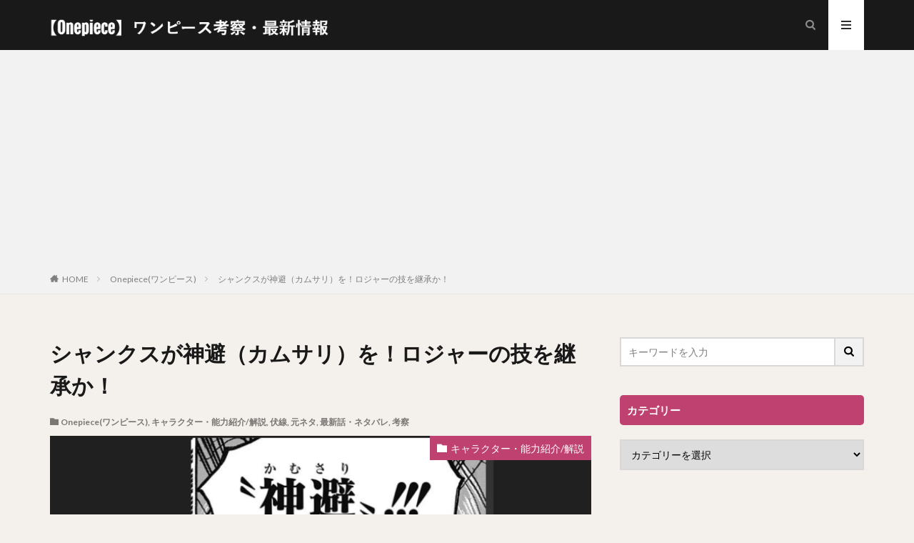

--- FILE ---
content_type: text/html; charset=UTF-8
request_url: https://onepiece.torik0419.com/2023/03/27/%E3%82%B7%E3%83%A3%E3%83%B3%E3%82%AF%E3%82%B9%E3%81%8C%E7%A5%9E%E9%81%BF%EF%BC%88%E3%82%AB%E3%83%A0%E3%82%B5%E3%83%AA%EF%BC%89%E3%82%92%EF%BC%81%E3%83%AD%E3%82%B8%E3%83%A3%E3%83%BC%E3%81%AE%E6%8A%80/
body_size: 19489
content:
<!DOCTYPE html>

<html lang="ja" prefix="og: http://ogp.me/ns#" class="t-html 
">

<head prefix="og: http://ogp.me/ns# fb: http://ogp.me/ns/fb# article: http://ogp.me/ns/article#">
<meta charset="UTF-8">
<title>シャンクスが神避（カムサリ）を！ロジャーの技を継承か！│【Onepiece】ワンピース考察・最新情報　ー　いちどり</title>
<style>
#wpadminbar #wp-admin-bar-wccp_free_top_button .ab-icon:before {
	content: "\f160";
	color: #02CA02;
	top: 3px;
}
#wpadminbar #wp-admin-bar-wccp_free_top_button .ab-icon {
	transform: rotate(45deg);
}
</style>
<meta name='robots' content='max-image-preview:large' />
<!-- Jetpack Site Verification Tags -->
<meta name="google-site-verification" content="MxQyg6lYtCGQmemuOE0lBvB82ngmEX5O6XpI9W5QDX8" />
<link rel='dns-prefetch' href='//i0.wp.com' />
<link rel='dns-prefetch' href='//c0.wp.com' />
<link rel="alternate" title="oEmbed (JSON)" type="application/json+oembed" href="https://onepiece.torik0419.com/wp-json/oembed/1.0/embed?url=https%3A%2F%2Fonepiece.torik0419.com%2F2023%2F03%2F27%2F%25e3%2582%25b7%25e3%2583%25a3%25e3%2583%25b3%25e3%2582%25af%25e3%2582%25b9%25e3%2581%258c%25e7%25a5%259e%25e9%2581%25bf%25ef%25bc%2588%25e3%2582%25ab%25e3%2583%25a0%25e3%2582%25b5%25e3%2583%25aa%25ef%25bc%2589%25e3%2582%2592%25ef%25bc%2581%25e3%2583%25ad%25e3%2582%25b8%25e3%2583%25a3%25e3%2583%25bc%25e3%2581%25ae%25e6%258a%2580%2F" />
<link rel="alternate" title="oEmbed (XML)" type="text/xml+oembed" href="https://onepiece.torik0419.com/wp-json/oembed/1.0/embed?url=https%3A%2F%2Fonepiece.torik0419.com%2F2023%2F03%2F27%2F%25e3%2582%25b7%25e3%2583%25a3%25e3%2583%25b3%25e3%2582%25af%25e3%2582%25b9%25e3%2581%258c%25e7%25a5%259e%25e9%2581%25bf%25ef%25bc%2588%25e3%2582%25ab%25e3%2583%25a0%25e3%2582%25b5%25e3%2583%25aa%25ef%25bc%2589%25e3%2582%2592%25ef%25bc%2581%25e3%2583%25ad%25e3%2582%25b8%25e3%2583%25a3%25e3%2583%25bc%25e3%2581%25ae%25e6%258a%2580%2F&#038;format=xml" />
<style id='wp-img-auto-sizes-contain-inline-css' type='text/css'>
img:is([sizes=auto i],[sizes^="auto," i]){contain-intrinsic-size:3000px 1500px}
/*# sourceURL=wp-img-auto-sizes-contain-inline-css */
</style>
<link rel='stylesheet' id='dashicons-css' href='https://c0.wp.com/c/6.9/wp-includes/css/dashicons.min.css' type='text/css' media='all' />
<link rel='stylesheet' id='thickbox-css' href='https://c0.wp.com/c/6.9/wp-includes/js/thickbox/thickbox.css' type='text/css' media='all' />
<link rel='stylesheet' id='wp-block-library-css' href='https://c0.wp.com/c/6.9/wp-includes/css/dist/block-library/style.min.css' type='text/css' media='all' />
<style id='wp-block-library-inline-css' type='text/css'>
.has-text-align-justify{text-align:justify;}

/*# sourceURL=wp-block-library-inline-css */
</style><style id='global-styles-inline-css' type='text/css'>
:root{--wp--preset--aspect-ratio--square: 1;--wp--preset--aspect-ratio--4-3: 4/3;--wp--preset--aspect-ratio--3-4: 3/4;--wp--preset--aspect-ratio--3-2: 3/2;--wp--preset--aspect-ratio--2-3: 2/3;--wp--preset--aspect-ratio--16-9: 16/9;--wp--preset--aspect-ratio--9-16: 9/16;--wp--preset--color--black: #000000;--wp--preset--color--cyan-bluish-gray: #abb8c3;--wp--preset--color--white: #ffffff;--wp--preset--color--pale-pink: #f78da7;--wp--preset--color--vivid-red: #cf2e2e;--wp--preset--color--luminous-vivid-orange: #ff6900;--wp--preset--color--luminous-vivid-amber: #fcb900;--wp--preset--color--light-green-cyan: #7bdcb5;--wp--preset--color--vivid-green-cyan: #00d084;--wp--preset--color--pale-cyan-blue: #8ed1fc;--wp--preset--color--vivid-cyan-blue: #0693e3;--wp--preset--color--vivid-purple: #9b51e0;--wp--preset--gradient--vivid-cyan-blue-to-vivid-purple: linear-gradient(135deg,rgb(6,147,227) 0%,rgb(155,81,224) 100%);--wp--preset--gradient--light-green-cyan-to-vivid-green-cyan: linear-gradient(135deg,rgb(122,220,180) 0%,rgb(0,208,130) 100%);--wp--preset--gradient--luminous-vivid-amber-to-luminous-vivid-orange: linear-gradient(135deg,rgb(252,185,0) 0%,rgb(255,105,0) 100%);--wp--preset--gradient--luminous-vivid-orange-to-vivid-red: linear-gradient(135deg,rgb(255,105,0) 0%,rgb(207,46,46) 100%);--wp--preset--gradient--very-light-gray-to-cyan-bluish-gray: linear-gradient(135deg,rgb(238,238,238) 0%,rgb(169,184,195) 100%);--wp--preset--gradient--cool-to-warm-spectrum: linear-gradient(135deg,rgb(74,234,220) 0%,rgb(151,120,209) 20%,rgb(207,42,186) 40%,rgb(238,44,130) 60%,rgb(251,105,98) 80%,rgb(254,248,76) 100%);--wp--preset--gradient--blush-light-purple: linear-gradient(135deg,rgb(255,206,236) 0%,rgb(152,150,240) 100%);--wp--preset--gradient--blush-bordeaux: linear-gradient(135deg,rgb(254,205,165) 0%,rgb(254,45,45) 50%,rgb(107,0,62) 100%);--wp--preset--gradient--luminous-dusk: linear-gradient(135deg,rgb(255,203,112) 0%,rgb(199,81,192) 50%,rgb(65,88,208) 100%);--wp--preset--gradient--pale-ocean: linear-gradient(135deg,rgb(255,245,203) 0%,rgb(182,227,212) 50%,rgb(51,167,181) 100%);--wp--preset--gradient--electric-grass: linear-gradient(135deg,rgb(202,248,128) 0%,rgb(113,206,126) 100%);--wp--preset--gradient--midnight: linear-gradient(135deg,rgb(2,3,129) 0%,rgb(40,116,252) 100%);--wp--preset--font-size--small: 13px;--wp--preset--font-size--medium: 20px;--wp--preset--font-size--large: 36px;--wp--preset--font-size--x-large: 42px;--wp--preset--spacing--20: 0.44rem;--wp--preset--spacing--30: 0.67rem;--wp--preset--spacing--40: 1rem;--wp--preset--spacing--50: 1.5rem;--wp--preset--spacing--60: 2.25rem;--wp--preset--spacing--70: 3.38rem;--wp--preset--spacing--80: 5.06rem;--wp--preset--shadow--natural: 6px 6px 9px rgba(0, 0, 0, 0.2);--wp--preset--shadow--deep: 12px 12px 50px rgba(0, 0, 0, 0.4);--wp--preset--shadow--sharp: 6px 6px 0px rgba(0, 0, 0, 0.2);--wp--preset--shadow--outlined: 6px 6px 0px -3px rgb(255, 255, 255), 6px 6px rgb(0, 0, 0);--wp--preset--shadow--crisp: 6px 6px 0px rgb(0, 0, 0);}:where(.is-layout-flex){gap: 0.5em;}:where(.is-layout-grid){gap: 0.5em;}body .is-layout-flex{display: flex;}.is-layout-flex{flex-wrap: wrap;align-items: center;}.is-layout-flex > :is(*, div){margin: 0;}body .is-layout-grid{display: grid;}.is-layout-grid > :is(*, div){margin: 0;}:where(.wp-block-columns.is-layout-flex){gap: 2em;}:where(.wp-block-columns.is-layout-grid){gap: 2em;}:where(.wp-block-post-template.is-layout-flex){gap: 1.25em;}:where(.wp-block-post-template.is-layout-grid){gap: 1.25em;}.has-black-color{color: var(--wp--preset--color--black) !important;}.has-cyan-bluish-gray-color{color: var(--wp--preset--color--cyan-bluish-gray) !important;}.has-white-color{color: var(--wp--preset--color--white) !important;}.has-pale-pink-color{color: var(--wp--preset--color--pale-pink) !important;}.has-vivid-red-color{color: var(--wp--preset--color--vivid-red) !important;}.has-luminous-vivid-orange-color{color: var(--wp--preset--color--luminous-vivid-orange) !important;}.has-luminous-vivid-amber-color{color: var(--wp--preset--color--luminous-vivid-amber) !important;}.has-light-green-cyan-color{color: var(--wp--preset--color--light-green-cyan) !important;}.has-vivid-green-cyan-color{color: var(--wp--preset--color--vivid-green-cyan) !important;}.has-pale-cyan-blue-color{color: var(--wp--preset--color--pale-cyan-blue) !important;}.has-vivid-cyan-blue-color{color: var(--wp--preset--color--vivid-cyan-blue) !important;}.has-vivid-purple-color{color: var(--wp--preset--color--vivid-purple) !important;}.has-black-background-color{background-color: var(--wp--preset--color--black) !important;}.has-cyan-bluish-gray-background-color{background-color: var(--wp--preset--color--cyan-bluish-gray) !important;}.has-white-background-color{background-color: var(--wp--preset--color--white) !important;}.has-pale-pink-background-color{background-color: var(--wp--preset--color--pale-pink) !important;}.has-vivid-red-background-color{background-color: var(--wp--preset--color--vivid-red) !important;}.has-luminous-vivid-orange-background-color{background-color: var(--wp--preset--color--luminous-vivid-orange) !important;}.has-luminous-vivid-amber-background-color{background-color: var(--wp--preset--color--luminous-vivid-amber) !important;}.has-light-green-cyan-background-color{background-color: var(--wp--preset--color--light-green-cyan) !important;}.has-vivid-green-cyan-background-color{background-color: var(--wp--preset--color--vivid-green-cyan) !important;}.has-pale-cyan-blue-background-color{background-color: var(--wp--preset--color--pale-cyan-blue) !important;}.has-vivid-cyan-blue-background-color{background-color: var(--wp--preset--color--vivid-cyan-blue) !important;}.has-vivid-purple-background-color{background-color: var(--wp--preset--color--vivid-purple) !important;}.has-black-border-color{border-color: var(--wp--preset--color--black) !important;}.has-cyan-bluish-gray-border-color{border-color: var(--wp--preset--color--cyan-bluish-gray) !important;}.has-white-border-color{border-color: var(--wp--preset--color--white) !important;}.has-pale-pink-border-color{border-color: var(--wp--preset--color--pale-pink) !important;}.has-vivid-red-border-color{border-color: var(--wp--preset--color--vivid-red) !important;}.has-luminous-vivid-orange-border-color{border-color: var(--wp--preset--color--luminous-vivid-orange) !important;}.has-luminous-vivid-amber-border-color{border-color: var(--wp--preset--color--luminous-vivid-amber) !important;}.has-light-green-cyan-border-color{border-color: var(--wp--preset--color--light-green-cyan) !important;}.has-vivid-green-cyan-border-color{border-color: var(--wp--preset--color--vivid-green-cyan) !important;}.has-pale-cyan-blue-border-color{border-color: var(--wp--preset--color--pale-cyan-blue) !important;}.has-vivid-cyan-blue-border-color{border-color: var(--wp--preset--color--vivid-cyan-blue) !important;}.has-vivid-purple-border-color{border-color: var(--wp--preset--color--vivid-purple) !important;}.has-vivid-cyan-blue-to-vivid-purple-gradient-background{background: var(--wp--preset--gradient--vivid-cyan-blue-to-vivid-purple) !important;}.has-light-green-cyan-to-vivid-green-cyan-gradient-background{background: var(--wp--preset--gradient--light-green-cyan-to-vivid-green-cyan) !important;}.has-luminous-vivid-amber-to-luminous-vivid-orange-gradient-background{background: var(--wp--preset--gradient--luminous-vivid-amber-to-luminous-vivid-orange) !important;}.has-luminous-vivid-orange-to-vivid-red-gradient-background{background: var(--wp--preset--gradient--luminous-vivid-orange-to-vivid-red) !important;}.has-very-light-gray-to-cyan-bluish-gray-gradient-background{background: var(--wp--preset--gradient--very-light-gray-to-cyan-bluish-gray) !important;}.has-cool-to-warm-spectrum-gradient-background{background: var(--wp--preset--gradient--cool-to-warm-spectrum) !important;}.has-blush-light-purple-gradient-background{background: var(--wp--preset--gradient--blush-light-purple) !important;}.has-blush-bordeaux-gradient-background{background: var(--wp--preset--gradient--blush-bordeaux) !important;}.has-luminous-dusk-gradient-background{background: var(--wp--preset--gradient--luminous-dusk) !important;}.has-pale-ocean-gradient-background{background: var(--wp--preset--gradient--pale-ocean) !important;}.has-electric-grass-gradient-background{background: var(--wp--preset--gradient--electric-grass) !important;}.has-midnight-gradient-background{background: var(--wp--preset--gradient--midnight) !important;}.has-small-font-size{font-size: var(--wp--preset--font-size--small) !important;}.has-medium-font-size{font-size: var(--wp--preset--font-size--medium) !important;}.has-large-font-size{font-size: var(--wp--preset--font-size--large) !important;}.has-x-large-font-size{font-size: var(--wp--preset--font-size--x-large) !important;}
/*# sourceURL=global-styles-inline-css */
</style>

<style id='classic-theme-styles-inline-css' type='text/css'>
/*! This file is auto-generated */
.wp-block-button__link{color:#fff;background-color:#32373c;border-radius:9999px;box-shadow:none;text-decoration:none;padding:calc(.667em + 2px) calc(1.333em + 2px);font-size:1.125em}.wp-block-file__button{background:#32373c;color:#fff;text-decoration:none}
/*# sourceURL=/wp-includes/css/classic-themes.min.css */
</style>
<link rel='stylesheet' id='pz-linkcard-css' href='//onepiece.torik0419.com/wp-content/uploads/pz-linkcard/style.css?ver=2.4.7.160' type='text/css' media='all' />
<link rel='stylesheet' id='wordpress-popular-posts-css-css' href='https://onepiece.torik0419.com/wp-content/plugins/wordpress-popular-posts/assets/css/wpp.css?ver=6.3.3' type='text/css' media='all' />
<link rel='stylesheet' id='jetpack_css-css' href='https://c0.wp.com/p/jetpack/11.7.3/css/jetpack.css' type='text/css' media='all' />




<script data-jetpack-boost="ignore" type="application/json" id="wpp-json">
/* <![CDATA[ */
{"sampling_active":0,"sampling_rate":100,"ajax_url":"https:\/\/onepiece.torik0419.com\/wp-json\/wordpress-popular-posts\/v1\/popular-posts","api_url":"https:\/\/onepiece.torik0419.com\/wp-json\/wordpress-popular-posts","ID":1046,"token":"d9e39f77a5","lang":0,"debug":0}
//# sourceURL=wpp-json
/* ]]> */
</script>

<link rel="https://api.w.org/" href="https://onepiece.torik0419.com/wp-json/" /><link rel="alternate" title="JSON" type="application/json" href="https://onepiece.torik0419.com/wp-json/wp/v2/posts/1046" />

<style>
.unselectable
{
-moz-user-select:none;
-webkit-user-select:none;
cursor: default;
}
html
{
-webkit-touch-callout: none;
-webkit-user-select: none;
-khtml-user-select: none;
-moz-user-select: none;
-ms-user-select: none;
user-select: none;
-webkit-tap-highlight-color: rgba(0,0,0,0);
}
</style>

	<style>img#wpstats{display:none}</style>
		            <style id="wpp-loading-animation-styles">@-webkit-keyframes bgslide{from{background-position-x:0}to{background-position-x:-200%}}@keyframes bgslide{from{background-position-x:0}to{background-position-x:-200%}}.wpp-widget-placeholder,.wpp-widget-block-placeholder,.wpp-shortcode-placeholder{margin:0 auto;width:60px;height:3px;background:#dd3737;background:linear-gradient(90deg,#dd3737 0%,#571313 10%,#dd3737 100%);background-size:200% auto;border-radius:3px;-webkit-animation:bgslide 1s infinite linear;animation:bgslide 1s infinite linear}</style>
            <link class="css-async" rel href="https://onepiece.torik0419.com/wp-content/themes/the-thor/css/icon.min.css">
<link class="css-async" rel href="https://fonts.googleapis.com/css?family=Lato:100,300,400,700,900">
<link class="css-async" rel href="https://fonts.googleapis.com/css?family=Fjalla+One">
<link rel="stylesheet" href="https://fonts.googleapis.com/css?family=Noto+Sans+JP:100,200,300,400,500,600,700,800,900">
<link rel="stylesheet" href="https://onepiece.torik0419.com/wp-content/themes/the-thor/style.min.css">
<link class="css-async" rel href="https://onepiece.torik0419.com/wp-content/themes/the-thor-child/style-user.css?1673686501">
<link rel="canonical" href="https://onepiece.torik0419.com/2023/03/27/%e3%82%b7%e3%83%a3%e3%83%b3%e3%82%af%e3%82%b9%e3%81%8c%e7%a5%9e%e9%81%bf%ef%bc%88%e3%82%ab%e3%83%a0%e3%82%b5%e3%83%aa%ef%bc%89%e3%82%92%ef%bc%81%e3%83%ad%e3%82%b8%e3%83%a3%e3%83%bc%e3%81%ae%e6%8a%80/" />

<meta http-equiv="X-UA-Compatible" content="IE=edge">
<meta name="viewport" content="width=device-width, initial-scale=1, viewport-fit=cover"/>
<style>
.widget.widget_nav_menu ul.menu{border-color: rgba(191,65,111,0.15);}.widget.widget_nav_menu ul.menu li{border-color: rgba(191,65,111,0.75);}.widget.widget_nav_menu ul.menu .sub-menu li{border-color: rgba(191,65,111,0.15);}.widget.widget_nav_menu ul.menu .sub-menu li .sub-menu li:first-child{border-color: rgba(191,65,111,0.15);}.widget.widget_nav_menu ul.menu li a:hover{background-color: rgba(191,65,111,0.75);}.widget.widget_nav_menu ul.menu .current-menu-item > a{background-color: rgba(191,65,111,0.75);}.widget.widget_nav_menu ul.menu li .sub-menu li a:before {color:#bf416f;}.widget.widget_nav_menu ul.menu li a{background-color:#bf416f;}.widget.widget_nav_menu ul.menu .sub-menu a:hover{color:#bf416f;}.widget.widget_nav_menu ul.menu .sub-menu .current-menu-item a{color:#bf416f;}.widget.widget_categories ul{border-color: rgba(191,65,111,0.15);}.widget.widget_categories ul li{border-color: rgba(191,65,111,0.75);}.widget.widget_categories ul .children li{border-color: rgba(191,65,111,0.15);}.widget.widget_categories ul .children li .children li:first-child{border-color: rgba(191,65,111,0.15);}.widget.widget_categories ul li a:hover{background-color: rgba(191,65,111,0.75);}.widget.widget_categories ul .current-menu-item > a{background-color: rgba(191,65,111,0.75);}.widget.widget_categories ul li .children li a:before {color:#bf416f;}.widget.widget_categories ul li a{background-color:#bf416f;}.widget.widget_categories ul .children a:hover{color:#bf416f;}.widget.widget_categories ul .children .current-menu-item a{color:#bf416f;}.widgetSearch__input:hover{border-color:#bf416f;}.widgetCatTitle{background-color:#bf416f;}.widgetCatTitle__inner{background-color:#bf416f;}.widgetSearch__submit:hover{background-color:#bf416f;}.widgetProfile__sns{background-color:#bf416f;}.widget.widget_calendar .calendar_wrap tbody a:hover{background-color:#bf416f;}.widget ul li a:hover{color:#bf416f;}.widget.widget_rss .rsswidget:hover{color:#bf416f;}.widget.widget_tag_cloud a:hover{background-color:#bf416f;}.widget select:hover{border-color:#bf416f;}.widgetSearch__checkLabel:hover:after{border-color:#bf416f;}.widgetSearch__check:checked .widgetSearch__checkLabel:before, .widgetSearch__check:checked + .widgetSearch__checkLabel:before{border-color:#bf416f;}.widgetTab__item.current{border-top-color:#bf416f;}.widgetTab__item:hover{border-top-color:#bf416f;}.searchHead__title{background-color:#bf416f;}.searchHead__submit:hover{color:#bf416f;}.menuBtn__close:hover{color:#bf416f;}.menuBtn__link:hover{color:#bf416f;}@media only screen and (min-width: 992px){.menuBtn__link {background-color:#bf416f;}}.t-headerCenter .menuBtn__link:hover{color:#bf416f;}.searchBtn__close:hover{color:#bf416f;}.searchBtn__link:hover{color:#bf416f;}.breadcrumb__item a:hover{color:#bf416f;}.pager__item{color:#bf416f;}.pager__item:hover, .pager__item-current{background-color:#bf416f; color:#fff;}.page-numbers{color:#bf416f;}.page-numbers:hover, .page-numbers.current{background-color:#bf416f; color:#fff;}.pagePager__item{color:#bf416f;}.pagePager__item:hover, .pagePager__item-current{background-color:#bf416f; color:#fff;}.heading a:hover{color:#bf416f;}.eyecatch__cat{background-color:#bf416f;}.the__category{background-color:#bf416f;}.dateList__item a:hover{color:#bf416f;}.controllerFooter__item:last-child{background-color:#bf416f;}.controllerFooter__close{background-color:#bf416f;}.bottomFooter__topBtn{background-color:#bf416f;}.mask-color{background-color:#bf416f;}.mask-colorgray{background-color:#bf416f;}.pickup3__item{background-color:#bf416f;}.categoryBox__title{color:#bf416f;}.comments__list .comment-meta{background-color:#bf416f;}.comment-respond .submit{background-color:#bf416f;}.prevNext__pop{background-color:#bf416f;}.swiper-pagination-bullet-active{background-color:#bf416f;}.swiper-slider .swiper-button-next, .swiper-slider .swiper-container-rtl .swiper-button-prev, .swiper-slider .swiper-button-prev, .swiper-slider .swiper-container-rtl .swiper-button-next	{background-color:#bf416f;}body{background:#f4f0eb;}.t-headerColor .l-header{background-color:#191919;}.t-headerColor .globalNavi::before{background: -webkit-gradient(linear,left top,right top,color-stop(0%,rgba(255,255,255,0)),color-stop(100%,#191919));}.t-headerColor .subNavi__link-pickup:hover{color:#191919;}.snsFooter{background-color:#bf416f}.widget-main .heading.heading-widget{background-color:#bf416f}.widget-main .heading.heading-widgetsimple{background-color:#bf416f}.widget-main .heading.heading-widgetsimplewide{background-color:#bf416f}.widget-main .heading.heading-widgetwide{background-color:#bf416f}.widget-main .heading.heading-widgetbottom:before{border-color:#bf416f}.widget-main .heading.heading-widgetborder{border-color:#bf416f}.widget-main .heading.heading-widgetborder::before,.widget-main .heading.heading-widgetborder::after{background-color:#bf416f}.widget-side .heading.heading-widget{background-color:#bf416f}.widget-side .heading.heading-widgetsimple{background-color:#bf416f}.widget-side .heading.heading-widgetsimplewide{background-color:#bf416f}.widget-side .heading.heading-widgetwide{background-color:#bf416f}.widget-side .heading.heading-widgetbottom:before{border-color:#bf416f}.widget-side .heading.heading-widgetborder{border-color:#bf416f}.widget-side .heading.heading-widgetborder::before,.widget-side .heading.heading-widgetborder::after{background-color:#bf416f}.widget-foot .heading.heading-widget{background-color:#bf416f}.widget-foot .heading.heading-widgetsimple{background-color:#bf416f}.widget-foot .heading.heading-widgetsimplewide{background-color:#bf416f}.widget-foot .heading.heading-widgetwide{background-color:#bf416f}.widget-foot .heading.heading-widgetbottom:before{border-color:#bf416f}.widget-foot .heading.heading-widgetborder{border-color:#bf416f}.widget-foot .heading.heading-widgetborder::before,.widget-foot .heading.heading-widgetborder::after{background-color:#bf416f}.widget-menu .heading.heading-widget{background-color:#bf416f}.widget-menu .heading.heading-widgetsimple{background-color:#bf416f}.widget-menu .heading.heading-widgetsimplewide{background-color:#bf416f}.widget-menu .heading.heading-widgetwide{background-color:#bf416f}.widget-menu .heading.heading-widgetbottom:before{border-color:#bf416f}.widget-menu .heading.heading-widgetborder{border-color:#bf416f}.widget-menu .heading.heading-widgetborder::before,.widget-menu .heading.heading-widgetborder::after{background-color:#bf416f}.still{height: 180px;}@media only screen and (min-width: 768px){.still {height: 650px;}}.swiper-slide3.mask.mask-colorgray{background-color:#6195a8}.rankingBox__bg{background-color:#bf416f}.commonCtr__bg.mask.mask-color{background-color:#c96b00}.the__ribbon{background-color:#c65151}.the__ribbon:after{border-left-color:#c65151; border-right-color:#c65151}.eyecatch__link.eyecatch__link-mask:hover::after{content: "[ DETAIL ]";}.eyecatch__link.eyecatch__link-maskzoom:hover::after{content: "[ DETAIL ]";}.eyecatch__link.eyecatch__link-maskzoomrotate:hover::after{content: "[ DETAIL ]";}.content .afTagBox__btnDetail{background-color:#bf416f;}.widget .widgetAfTag__btnDetail{background-color:#bf416f;}.content .afTagBox__btnAf{background-color:#bf416f;}.widget .widgetAfTag__btnAf{background-color:#bf416f;}.content a{color:#bf416f;}.phrase a{color:#bf416f;}.content .sitemap li a:hover{color:#bf416f;}.content h2 a:hover,.content h3 a:hover,.content h4 a:hover,.content h5 a:hover{color:#bf416f;}.content ul.menu li a:hover{color:#bf416f;}.content .es-LiconBox:before{background-color:#a83f3f;}.content .es-LiconCircle:before{background-color:#a83f3f;}.content .es-BTiconBox:before{background-color:#a83f3f;}.content .es-BTiconCircle:before{background-color:#a83f3f;}.content .es-BiconObi{border-color:#a83f3f;}.content .es-BiconCorner:before{background-color:#a83f3f;}.content .es-BiconCircle:before{background-color:#a83f3f;}.content .es-BmarkHatena::before{background-color:#005293;}.content .es-BmarkExcl::before{background-color:#b60105;}.content .es-BmarkQ::before{background-color:#005293;}.content .es-BmarkQ::after{border-top-color:#005293;}.content .es-BmarkA::before{color:#b60105;}.content .es-BsubTradi::before{color:#ffffff;background-color:#b60105;border-color:#b60105;}.btn__link-primary{color:#ffffff; background-color:#bf416f;}.content .btn__link-primary{color:#ffffff; background-color:#bf416f;}.searchBtn__contentInner .btn__link-search{color:#ffffff; background-color:#bf416f;}.btn__link-secondary{color:#ffffff; background-color:#bf416f;}.content .btn__link-secondary{color:#ffffff; background-color:#bf416f;}.btn__link-search{color:#ffffff; background-color:#bf416f;}.btn__link-normal{color:#bf416f;}.content .btn__link-normal{color:#bf416f;}.btn__link-normal:hover{background-color:#bf416f;}.content .btn__link-normal:hover{background-color:#bf416f;}.comments__list .comment-reply-link{color:#bf416f;}.comments__list .comment-reply-link:hover{background-color:#bf416f;}@media only screen and (min-width: 992px){.subNavi__link-pickup{color:#bf416f;}}@media only screen and (min-width: 992px){.subNavi__link-pickup:hover{background-color:#bf416f;}}.content h2{color:#191919}.content h3{color:#191919}.content h4{color:#191919}.content h5{color:#191919}.content ul > li::before{color:#a83f3f;}.content ul{color:#191919;}.content ol > li::before{color:#a83f3f; border-color:#a83f3f;}.content ol > li > ol > li::before{background-color:#a83f3f; border-color:#a83f3f;}.content ol > li > ol > li > ol > li::before{color:#a83f3f; border-color:#a83f3f;}.content ol{color:#191919;}.content .balloon .balloon__text{color:#191919; background-color:#f2f2f2;}.content .balloon .balloon__text-left:before{border-left-color:#f2f2f2;}.content .balloon .balloon__text-right:before{border-right-color:#f2f2f2;}.content .balloon-boder .balloon__text{color:#191919; background-color:#ffffff;  border-color:#d8d8d8;}.content .balloon-boder .balloon__text-left:before{border-left-color:#d8d8d8;}.content .balloon-boder .balloon__text-left:after{border-left-color:#ffffff;}.content .balloon-boder .balloon__text-right:before{border-right-color:#d8d8d8;}.content .balloon-boder .balloon__text-right:after{border-right-color:#ffffff;}.content blockquote{color:#191919; background-color:#f2f2f2;}.content blockquote::before{color:#d8d8d8;}.content table{color:#191919; border-top-color:#E5E5E5; border-left-color:#E5E5E5;}.content table th{background:#7f7f7f; color:#ffffff; ;border-right-color:#E5E5E5; border-bottom-color:#E5E5E5;}.content table td{background:#ffffff; ;border-right-color:#E5E5E5; border-bottom-color:#E5E5E5;}.content table tr:nth-child(odd) td{background-color:#f2f2f2;}
</style>
<link rel="icon" href="https://i0.wp.com/onepiece.torik0419.com/wp-content/uploads/2024/01/cropped-スクリーンショット-2024-01-14-145230.png?fit=32%2C32&#038;ssl=1" sizes="32x32" />
<link rel="icon" href="https://i0.wp.com/onepiece.torik0419.com/wp-content/uploads/2024/01/cropped-スクリーンショット-2024-01-14-145230.png?fit=192%2C192&#038;ssl=1" sizes="192x192" />
<link rel="apple-touch-icon" href="https://i0.wp.com/onepiece.torik0419.com/wp-content/uploads/2024/01/cropped-スクリーンショット-2024-01-14-145230.png?fit=180%2C180&#038;ssl=1" />
<meta name="msapplication-TileImage" content="https://i0.wp.com/onepiece.torik0419.com/wp-content/uploads/2024/01/cropped-スクリーンショット-2024-01-14-145230.png?fit=270%2C270&#038;ssl=1" />
<meta property="og:site_name" content="【Onepiece】ワンピース考察・最新情報　ー　いちどり" />
<meta property="og:type" content="article" />
<meta property="og:title" content="シャンクスが神避（カムサリ）を！ロジャーの技を継承か！" />
<meta property="og:description" content="本日はワンピース1079話が更新されまし [&hellip;]" />
<meta property="og:url" content="https://onepiece.torik0419.com/2023/03/27/%e3%82%b7%e3%83%a3%e3%83%b3%e3%82%af%e3%82%b9%e3%81%8c%e7%a5%9e%e9%81%bf%ef%bc%88%e3%82%ab%e3%83%a0%e3%82%b5%e3%83%aa%ef%bc%89%e3%82%92%ef%bc%81%e3%83%ad%e3%82%b8%e3%83%a3%e3%83%bc%e3%81%ae%e6%8a%80/" />
<meta property="og:image" content="https://i0.wp.com/onepiece.torik0419.com/wp-content/uploads/2023/03/スクリーンショット-2023-03-27-155032.png?fit=768%2C420&ssl=1" />
<meta name="twitter:card" content="summary" />
<meta name="twitter:site" content="@" />

	
</head>
<body class=" t-logoSp25 t-logoPc50 t-naviNoneSp t-naviNonePc t-headerColor" id="top">



  <!--l-header-->
  <header class="l-header">
    <div class="container container-header">

      <!--logo-->
			<p class="siteTitle">
				<a class="siteTitle__link" href="https://onepiece.torik0419.com">
											<img class="siteTitle__logo" src="https://i0.wp.com/onepiece.torik0419.com/wp-content/uploads/2023/03/スクリーンショット-2023-03-27-160820.png?fit=1978%2C123&ssl=1" alt="【Onepiece】ワンピース考察・最新情報　ー　いちどり" width="1978" height="123" >
					        </a>
      </p>      <!--/logo-->


      

			

            <!--searchBtn-->
			<div class="searchBtn searchBtn-right ">
        <input class="searchBtn__checkbox" id="searchBtn-checkbox" type="checkbox">
        <label class="searchBtn__link searchBtn__link-text icon-search" for="searchBtn-checkbox"></label>
        <label class="searchBtn__unshown" for="searchBtn-checkbox"></label>

        <div class="searchBtn__content">
          <div class="searchBtn__scroll">
            <label class="searchBtn__close" for="searchBtn-checkbox"><i class="icon-close"></i>CLOSE</label>
            <div class="searchBtn__contentInner">
              <aside class="widget">
  <div class="widgetSearch">
    <form method="get" action="https://onepiece.torik0419.com" target="_top">
  <div class="widgetSearch__contents">
    <h3 class="heading heading-tertiary">キーワード</h3>
    <input class="widgetSearch__input widgetSearch__input-max" type="text" name="s" placeholder="キーワードを入力" value="">

    
  </div>

  <div class="widgetSearch__contents">
    <h3 class="heading heading-tertiary">カテゴリー</h3>
	<select  name='cat' id='cat_696b2cbbdad6e' class='widgetSearch__select'>
	<option value=''>カテゴリーを選択</option>
	<option class="level-0" value="1">未分類</option>
	<option class="level-0" value="3">Onepiece(ワンピース)</option>
	<option class="level-0" value="4">考察</option>
	<option class="level-0" value="6">最新話・ネタバレ</option>
	<option class="level-0" value="7">元ネタ</option>
	<option class="level-0" value="8">バウンティラッシュ</option>
	<option class="level-0" value="9">キャラクター・能力紹介/解説</option>
	<option class="level-0" value="10">伏線</option>
</select>
  </div>

  
  <div class="btn btn-search">
    <button class="btn__link btn__link-search" type="submit" value="search">検索</button>
  </div>
</form>
  </div>
</aside>
            </div>
          </div>
        </div>
      </div>
			<!--/searchBtn-->
      

            <!--menuBtn-->
			<div class="menuBtn ">
        <input class="menuBtn__checkbox" id="menuBtn-checkbox" type="checkbox">
        <label class="menuBtn__link menuBtn__link-text icon-menu" for="menuBtn-checkbox"></label>
        <label class="menuBtn__unshown" for="menuBtn-checkbox"></label>
        <div class="menuBtn__content">
          <div class="menuBtn__scroll">
            <label class="menuBtn__close" for="menuBtn-checkbox"><i class="icon-close"></i>CLOSE</label>
            <div class="menuBtn__contentInner">
																														<aside class="widget widget-menu widget_search"><form class="widgetSearch__flex" method="get" action="https://onepiece.torik0419.com" target="_top">
  <input class="widgetSearch__input" type="text" maxlength="50" name="s" placeholder="キーワードを入力" value="">
  <button class="widgetSearch__submit icon-search" type="submit" value="search"></button>
</form>
</aside>							            </div>
          </div>
        </div>
			</div>
			<!--/menuBtn-->
      
    </div>
  </header>
  <!--/l-header-->


  <!--l-headerBottom-->
  <div class="l-headerBottom">

    
		
	  
  </div>
  <!--l-headerBottom-->

  
  <div class="wider">
    <div class="breadcrumb"><ul class="breadcrumb__list container"><li class="breadcrumb__item icon-home"><a href="https://onepiece.torik0419.com">HOME</a></li><li class="breadcrumb__item"><a href="https://onepiece.torik0419.com/category/onepiece%e3%83%af%e3%83%b3%e3%83%94%e3%83%bc%e3%82%b9/">Onepiece(ワンピース)</a></li><li class="breadcrumb__item breadcrumb__item-current"><a href="https://onepiece.torik0419.com/2023/03/27/%e3%82%b7%e3%83%a3%e3%83%b3%e3%82%af%e3%82%b9%e3%81%8c%e7%a5%9e%e9%81%bf%ef%bc%88%e3%82%ab%e3%83%a0%e3%82%b5%e3%83%aa%ef%bc%89%e3%82%92%ef%bc%81%e3%83%ad%e3%82%b8%e3%83%a3%e3%83%bc%e3%81%ae%e6%8a%80/">シャンクスが神避（カムサリ）を！ロジャーの技を継承か！</a></li></ul></div>  </div>





  <!--l-wrapper-->
  <div class="l-wrapper">

    <!--l-main-->
        <main class="l-main">





      <div class="dividerBottom">


              <h1 class="heading heading-primary">シャンクスが神避（カムサリ）を！ロジャーの技を継承か！</h1>

        <ul class="dateList dateList-main">
                                <li class="dateList__item icon-folder"><a href="https://onepiece.torik0419.com/category/onepiece%e3%83%af%e3%83%b3%e3%83%94%e3%83%bc%e3%82%b9/" rel="category tag">Onepiece(ワンピース)</a>, <a href="https://onepiece.torik0419.com/category/onepiece%e3%83%af%e3%83%b3%e3%83%94%e3%83%bc%e3%82%b9/%e3%82%ad%e3%83%a3%e3%83%a9%e3%82%af%e3%82%bf%e3%83%bc%e3%83%bb%e8%83%bd%e5%8a%9b%e7%b4%b9%e4%bb%8b-%e8%a7%a3%e8%aa%ac/" rel="category tag">キャラクター・能力紹介/解説</a>, <a href="https://onepiece.torik0419.com/category/onepiece%e3%83%af%e3%83%b3%e3%83%94%e3%83%bc%e3%82%b9/%e4%bc%8f%e7%b7%9a/" rel="category tag">伏線</a>, <a href="https://onepiece.torik0419.com/category/onepiece%e3%83%af%e3%83%b3%e3%83%94%e3%83%bc%e3%82%b9/%e5%85%83%e3%83%8d%e3%82%bf/" rel="category tag">元ネタ</a>, <a href="https://onepiece.torik0419.com/category/onepiece%e3%83%af%e3%83%b3%e3%83%94%e3%83%bc%e3%82%b9/%e6%9c%80%e6%96%b0%e8%a9%b1%e3%83%bb%e3%83%8d%e3%82%bf%e3%83%90%e3%83%ac/" rel="category tag">最新話・ネタバレ</a>, <a href="https://onepiece.torik0419.com/category/onepiece%e3%83%af%e3%83%b3%e3%83%94%e3%83%bc%e3%82%b9/%e8%80%83%e5%af%9f/" rel="category tag">考察</a></li>
		                              </ul>

                <div class="eyecatch eyecatch-main">
          <span class="eyecatch__cat eyecatch__cat-big cc-bg9"><a href="https://onepiece.torik0419.com/category/onepiece%e3%83%af%e3%83%b3%e3%83%94%e3%83%bc%e3%82%b9/%e3%82%ad%e3%83%a3%e3%83%a9%e3%82%af%e3%82%bf%e3%83%bc%e3%83%bb%e8%83%bd%e5%8a%9b%e7%b4%b9%e4%bb%8b-%e8%a7%a3%e8%aa%ac/">キャラクター・能力紹介/解説</a></span>          <span class="eyecatch__link">
                      <img width="768" height="420" src="https://onepiece.torik0419.com/wp-content/themes/the-thor/img/dummy.gif" data-layzr="https://i0.wp.com/onepiece.torik0419.com/wp-content/uploads/2023/03/スクリーンショット-2023-03-27-155032.png?fit=768%2C420&amp;ssl=1" class="attachment-icatch768 size-icatch768 wp-post-image" alt="" decoding="async" />                    </span>
        </div>
        
      



        

        <!--postContents-->
        <div class="postContents u-shadow">
          		    <aside class="social-top"><ul class="socialList socialList-type10">
<li class="socialList__item"><a class="socialList__link icon-facebook" href="http://www.facebook.com/sharer.php?u=https%3A%2F%2Fonepiece.torik0419.com%2F2023%2F03%2F27%2F%25e3%2582%25b7%25e3%2583%25a3%25e3%2583%25b3%25e3%2582%25af%25e3%2582%25b9%25e3%2581%258c%25e7%25a5%259e%25e9%2581%25bf%25ef%25bc%2588%25e3%2582%25ab%25e3%2583%25a0%25e3%2582%25b5%25e3%2583%25aa%25ef%25bc%2589%25e3%2582%2592%25ef%25bc%2581%25e3%2583%25ad%25e3%2582%25b8%25e3%2583%25a3%25e3%2583%25bc%25e3%2581%25ae%25e6%258a%2580%2F&amp;t=%E3%82%B7%E3%83%A3%E3%83%B3%E3%82%AF%E3%82%B9%E3%81%8C%E7%A5%9E%E9%81%BF%EF%BC%88%E3%82%AB%E3%83%A0%E3%82%B5%E3%83%AA%EF%BC%89%E3%82%92%EF%BC%81%E3%83%AD%E3%82%B8%E3%83%A3%E3%83%BC%E3%81%AE%E6%8A%80%E3%82%92%E7%B6%99%E6%89%BF%E3%81%8B%EF%BC%81" target="_blank" title="Facebook"></a></li><li class="socialList__item"><a class="socialList__link icon-twitter" href="http://twitter.com/intent/tweet?text=%E3%82%B7%E3%83%A3%E3%83%B3%E3%82%AF%E3%82%B9%E3%81%8C%E7%A5%9E%E9%81%BF%EF%BC%88%E3%82%AB%E3%83%A0%E3%82%B5%E3%83%AA%EF%BC%89%E3%82%92%EF%BC%81%E3%83%AD%E3%82%B8%E3%83%A3%E3%83%BC%E3%81%AE%E6%8A%80%E3%82%92%E7%B6%99%E6%89%BF%E3%81%8B%EF%BC%81&amp;https%3A%2F%2Fonepiece.torik0419.com%2F2023%2F03%2F27%2F%25e3%2582%25b7%25e3%2583%25a3%25e3%2583%25b3%25e3%2582%25af%25e3%2582%25b9%25e3%2581%258c%25e7%25a5%259e%25e9%2581%25bf%25ef%25bc%2588%25e3%2582%25ab%25e3%2583%25a0%25e3%2582%25b5%25e3%2583%25aa%25ef%25bc%2589%25e3%2582%2592%25ef%25bc%2581%25e3%2583%25ad%25e3%2582%25b8%25e3%2583%25a3%25e3%2583%25bc%25e3%2581%25ae%25e6%258a%2580%2F&amp;url=https%3A%2F%2Fonepiece.torik0419.com%2F2023%2F03%2F27%2F%25e3%2582%25b7%25e3%2583%25a3%25e3%2583%25b3%25e3%2582%25af%25e3%2582%25b9%25e3%2581%258c%25e7%25a5%259e%25e9%2581%25bf%25ef%25bc%2588%25e3%2582%25ab%25e3%2583%25a0%25e3%2582%25b5%25e3%2583%25aa%25ef%25bc%2589%25e3%2582%2592%25ef%25bc%2581%25e3%2583%25ad%25e3%2582%25b8%25e3%2583%25a3%25e3%2583%25bc%25e3%2581%25ae%25e6%258a%2580%2F" target="_blank" title="Twitter"></a></li><li class="socialList__item"><a class="socialList__link icon-google-plus" href="https://plus.google.com/share?url=https%3A%2F%2Fonepiece.torik0419.com%2F2023%2F03%2F27%2F%25e3%2582%25b7%25e3%2583%25a3%25e3%2583%25b3%25e3%2582%25af%25e3%2582%25b9%25e3%2581%258c%25e7%25a5%259e%25e9%2581%25bf%25ef%25bc%2588%25e3%2582%25ab%25e3%2583%25a0%25e3%2582%25b5%25e3%2583%25aa%25ef%25bc%2589%25e3%2582%2592%25ef%25bc%2581%25e3%2583%25ad%25e3%2582%25b8%25e3%2583%25a3%25e3%2583%25bc%25e3%2581%25ae%25e6%258a%2580%2F" target="_blank" title="Google+"></a></li><li class="socialList__item"><a class="socialList__link icon-hatenabookmark" href="http://b.hatena.ne.jp/add?mode=confirm&amp;url=https%3A%2F%2Fonepiece.torik0419.com%2F2023%2F03%2F27%2F%25e3%2582%25b7%25e3%2583%25a3%25e3%2583%25b3%25e3%2582%25af%25e3%2582%25b9%25e3%2581%258c%25e7%25a5%259e%25e9%2581%25bf%25ef%25bc%2588%25e3%2582%25ab%25e3%2583%25a0%25e3%2582%25b5%25e3%2583%25aa%25ef%25bc%2589%25e3%2582%2592%25ef%25bc%2581%25e3%2583%25ad%25e3%2582%25b8%25e3%2583%25a3%25e3%2583%25bc%25e3%2581%25ae%25e6%258a%2580%2F&amp;title=%E3%82%B7%E3%83%A3%E3%83%B3%E3%82%AF%E3%82%B9%E3%81%8C%E7%A5%9E%E9%81%BF%EF%BC%88%E3%82%AB%E3%83%A0%E3%82%B5%E3%83%AA%EF%BC%89%E3%82%92%EF%BC%81%E3%83%AD%E3%82%B8%E3%83%A3%E3%83%BC%E3%81%AE%E6%8A%80%E3%82%92%E7%B6%99%E6%89%BF%E3%81%8B%EF%BC%81" target="_blank" data-hatena-bookmark-title="https%3A%2F%2Fonepiece.torik0419.com%2F2023%2F03%2F27%2F%25e3%2582%25b7%25e3%2583%25a3%25e3%2583%25b3%25e3%2582%25af%25e3%2582%25b9%25e3%2581%258c%25e7%25a5%259e%25e9%2581%25bf%25ef%25bc%2588%25e3%2582%25ab%25e3%2583%25a0%25e3%2582%25b5%25e3%2583%25aa%25ef%25bc%2589%25e3%2582%2592%25ef%25bc%2581%25e3%2583%25ad%25e3%2582%25b8%25e3%2583%25a3%25e3%2583%25bc%25e3%2581%25ae%25e6%258a%2580%2F" title="はてブ"></a></li><li class="socialList__item"><a class="socialList__link icon-pocket" href="http://getpocket.com/edit?url=https%3A%2F%2Fonepiece.torik0419.com%2F2023%2F03%2F27%2F%25e3%2582%25b7%25e3%2583%25a3%25e3%2583%25b3%25e3%2582%25af%25e3%2582%25b9%25e3%2581%258c%25e7%25a5%259e%25e9%2581%25bf%25ef%25bc%2588%25e3%2582%25ab%25e3%2583%25a0%25e3%2582%25b5%25e3%2583%25aa%25ef%25bc%2589%25e3%2582%2592%25ef%25bc%2581%25e3%2583%25ad%25e3%2582%25b8%25e3%2583%25a3%25e3%2583%25bc%25e3%2581%25ae%25e6%258a%2580%2F" target="_blank" title="Pocket"></a></li><li class="socialList__item"><a class="socialList__link icon-line" href="http://line.naver.jp/R/msg/text/?%E3%82%B7%E3%83%A3%E3%83%B3%E3%82%AF%E3%82%B9%E3%81%8C%E7%A5%9E%E9%81%BF%EF%BC%88%E3%82%AB%E3%83%A0%E3%82%B5%E3%83%AA%EF%BC%89%E3%82%92%EF%BC%81%E3%83%AD%E3%82%B8%E3%83%A3%E3%83%BC%E3%81%AE%E6%8A%80%E3%82%92%E7%B6%99%E6%89%BF%E3%81%8B%EF%BC%81%0D%0Ahttps%3A%2F%2Fonepiece.torik0419.com%2F2023%2F03%2F27%2F%25e3%2582%25b7%25e3%2583%25a3%25e3%2583%25b3%25e3%2582%25af%25e3%2582%25b9%25e3%2581%258c%25e7%25a5%259e%25e9%2581%25bf%25ef%25bc%2588%25e3%2582%25ab%25e3%2583%25a0%25e3%2582%25b5%25e3%2583%25aa%25ef%25bc%2589%25e3%2582%2592%25ef%25bc%2581%25e3%2583%25ad%25e3%2582%25b8%25e3%2583%25a3%25e3%2583%25bc%25e3%2581%25ae%25e6%258a%2580%2F" target="_blank" title="LINE"></a></li></ul>
</aside>
          

		            <section class="content">
			<p>本日はワンピース1079話が更新されました！<br />
そんな中ついに！！！！<br />
赤髪の海賊団シャンクスと、キッド海賊団の戦闘が遂に開始しました！</p>
<p>そんな中なんとついにシャンクスの技と戦闘シーンが描かれました。<br />
そしてその技はなんとあの・・・</p>
<p>現在ワクワクと興奮が止まらない中で今回は、そんなシャンクスの使った技と戦闘シーンについて紹介していきます！</p>
<h2>赤髪の海賊団シャンクスVSキッド開戦！</h2>
<p>新世界ウォーランド「エルバフ」の巨人の島に用があり訪れていたシャンクスは、キッド海賊団に見つかり戦闘を挑まれます。</p>
<p>そんな中シャンクスの傘下の海賊団が赤紙海賊団の前に集まり始めます。<br />
・水たまり海賊団「玉指ゲロティニー」<br />
・ソシアルクラブ「慰霊刃のフガー」<br />
・ブルジョワ海賊団「ブルブルのプルル」</p>
<p>を中心にシャンクスらを慕う数々の海賊団が集まります。<br />
キッドはあまりの弱そうな見た目に、どんな雑魚だろうと手は抜かねえが・・・と動揺しています。</p>
<p>赤髪の海賊団の傘下はかなり弱いメンバーが多いようで、シャンクスが守ってあげてるといった立ち位置のようですね。</p>
<p>シャンクスも弱い彼らを戦場に立たせるわけはなく、傘下の海賊団を下がらせます。</p>
<p><img fetchpriority="high" decoding="async" class="alignnone size-full wp-image-1050" src="https://i0.wp.com/onepiece.torik0419.com/wp-content/themes/the-thor/img/dummy.gif?resize=855%2C497&#038;ssl=1" data-layzr="https://onepiece.torik0419.com/wp-content/uploads/2023/03/スクリーンショット-2023-03-27-152457.png" alt="" width="855" height="497" data-recalc-dims="1" /></p>
<p>赤髪の海賊団船員も余裕そうにキッドらの対応を考えていることから30億クラスでも焦るほどではない実力がそれぞれのメンバーにもあるかもしれませんね。<br />
そして、シャンクスはむしろキッドのワノ国での傷も心配していることから、命を狙われているのに相手を気遣う優しさも持っているようです。</p>
<p>しかしそんな戦場が一気に変化します。</p>
<p><img decoding="async" class="alignnone size-full wp-image-1051" src="https://i0.wp.com/onepiece.torik0419.com/wp-content/themes/the-thor/img/dummy.gif?resize=1067%2C920&#038;ssl=1" data-layzr="https://onepiece.torik0419.com/wp-content/uploads/2023/03/スクリーンショット-2023-03-27-152703.png" alt="" width="1067" height="920" data-recalc-dims="1" /></p>
<p>キッドによる電磁砲の発動で、シャンクスを含めてまとめてすべてを破壊しようとします。</p>
<p>その直後シャンクスは見聞色の覇気により、傘下の海賊団の壊滅の未来を予知します。</p>
<p>最悪の未来を見たシャンクスはキッドの元へ一瞬で向かいました。</p>
<blockquote class="wp-embedded-content" data-secret="yPo0KwNXiZ"><p><a href="https://onepiece.torik0419.com/2023/03/27/%e3%80%901079%e8%a9%b1%e3%80%91%e3%82%b7%e3%83%a3%e3%83%b3%e3%82%af%e3%82%b9%e3%81%8c%e6%9c%ac%e6%b0%97%e3%81%a7%e7%84%a6%e3%82%8b%ef%bc%9f%e3%82%ad%e3%83%83%e3%83%89%e3%81%ae%e5%bf%85%e6%ae%ba/">【1079話】シャンクスが本気で焦る？キッドの必殺技「電磁砲（ダムドバンク）」</a></p></blockquote>
<p><iframe class="wp-embedded-content" sandbox="allow-scripts" security="restricted" style="position: absolute; clip: rect(1px, 1px, 1px, 1px);" title="&#8220;【1079話】シャンクスが本気で焦る？キッドの必殺技「電磁砲（ダムドバンク）」&#8221; &#8212; 【Onepiece】ワンピース考察・最新情報　ー　いちどり" src="https://onepiece.torik0419.com/2023/03/27/%e3%80%901079%e8%a9%b1%e3%80%91%e3%82%b7%e3%83%a3%e3%83%b3%e3%82%af%e3%82%b9%e3%81%8c%e6%9c%ac%e6%b0%97%e3%81%a7%e7%84%a6%e3%82%8b%ef%bc%9f%e3%82%ad%e3%83%83%e3%83%89%e3%81%ae%e5%bf%85%e6%ae%ba/embed/#?secret=xEQCFNDkkE#?secret=yPo0KwNXiZ" data-secret="yPo0KwNXiZ" width="600" height="338" frameborder="0" marginwidth="0" marginheight="0" scrolling="no"></iframe></p>
<h2>シャンクスがロジャー船長の神避（カムサリ）を使用！？</h2>
<p><img decoding="async" class="alignnone size-full wp-image-1047" src="https://i0.wp.com/onepiece.torik0419.com/wp-content/themes/the-thor/img/dummy.gif?resize=1140%2C824&#038;ssl=1" data-layzr="https://onepiece.torik0419.com/wp-content/uploads/2023/03/スクリーンショット-2023-03-27-145401.png" alt="" width="1140" height="824" data-recalc-dims="1" /></p>
<p>神避（カムサリ）</p>
<p>覇王色を刃に乗せた巨大な斬撃をキッドに向けて放ちます。<br />
<img decoding="async" class="alignnone size-full wp-image-1052" src="https://i0.wp.com/onepiece.torik0419.com/wp-content/themes/the-thor/img/dummy.gif?resize=1140%2C881&#038;ssl=1" data-layzr="https://onepiece.torik0419.com/wp-content/uploads/2023/03/スクリーンショット-2023-03-27-153305.png" alt="" width="1140" height="881" data-recalc-dims="1" /></p>
<p>このシャンクスの放った神避（カムサリ）は過去にロジャー船長が光月おでんに向かって放った技で、覇王色の覇気を剣にのせて横に切り払う攻撃です。</p>
<p>そんな神避（カムサリ）をシャンクスが初使用しました！<br />
今までシャンクスの戦闘シーンはあまり描かれず、技も名前がついているものは出てきていませんでした。</p>
<p>そんなシャンクスが一時的に本気の技を使ったシーンでした！</p>
<p>ロジャー船長から教わったのか、ロジャー船長にあこがれてその技を覚えていったのかは不明ですが、親の技を継承したシャンクス、熱いですね！</p>
<p>そして神避（カムサリ）の効果は絶大で、まとわせた覇気により、おそらく海軍中将以下の戦力は気絶をさせ、そしてキッドを武器ごと粉々にし、助けに入ったキラーも一撃で気絶させてしまいました。</p>
<p>キッド海賊団はロードポーネグリフ（ロード歴史の本文）を全てキッドらに渡そうとします。</p>
<p>その直後ドギーとフロギーによって覇国の一撃委酔ってキッドの船ごと壊滅させられてしまいます。</p>
<p>まさに圧倒的強さである四皇シャンクスの真の実力が描かれるシーンとなりました。</p>
<p>今までシャンクスは強いと思われていたが、実力は不明だったのですが、最強クラスの覇王色の覇気を持っているシャンクスは戦闘においても最強クラスと言う事が分かりました。</p>
<p>今後の展開も楽しみですね！</p>
<p>&nbsp;</p>

<div id='jp-relatedposts' class='jp-relatedposts' >
	
</div>          </section>
          		  

          		    <aside class="social-bottom"><ul class="socialList socialList-type10">
<li class="socialList__item"><a class="socialList__link icon-facebook" href="http://www.facebook.com/sharer.php?u=https%3A%2F%2Fonepiece.torik0419.com%2F2023%2F03%2F27%2F%25e3%2582%25b7%25e3%2583%25a3%25e3%2583%25b3%25e3%2582%25af%25e3%2582%25b9%25e3%2581%258c%25e7%25a5%259e%25e9%2581%25bf%25ef%25bc%2588%25e3%2582%25ab%25e3%2583%25a0%25e3%2582%25b5%25e3%2583%25aa%25ef%25bc%2589%25e3%2582%2592%25ef%25bc%2581%25e3%2583%25ad%25e3%2582%25b8%25e3%2583%25a3%25e3%2583%25bc%25e3%2581%25ae%25e6%258a%2580%2F&amp;t=%E3%82%B7%E3%83%A3%E3%83%B3%E3%82%AF%E3%82%B9%E3%81%8C%E7%A5%9E%E9%81%BF%EF%BC%88%E3%82%AB%E3%83%A0%E3%82%B5%E3%83%AA%EF%BC%89%E3%82%92%EF%BC%81%E3%83%AD%E3%82%B8%E3%83%A3%E3%83%BC%E3%81%AE%E6%8A%80%E3%82%92%E7%B6%99%E6%89%BF%E3%81%8B%EF%BC%81" target="_blank" title="Facebook"></a></li><li class="socialList__item"><a class="socialList__link icon-twitter" href="http://twitter.com/intent/tweet?text=%E3%82%B7%E3%83%A3%E3%83%B3%E3%82%AF%E3%82%B9%E3%81%8C%E7%A5%9E%E9%81%BF%EF%BC%88%E3%82%AB%E3%83%A0%E3%82%B5%E3%83%AA%EF%BC%89%E3%82%92%EF%BC%81%E3%83%AD%E3%82%B8%E3%83%A3%E3%83%BC%E3%81%AE%E6%8A%80%E3%82%92%E7%B6%99%E6%89%BF%E3%81%8B%EF%BC%81&amp;https%3A%2F%2Fonepiece.torik0419.com%2F2023%2F03%2F27%2F%25e3%2582%25b7%25e3%2583%25a3%25e3%2583%25b3%25e3%2582%25af%25e3%2582%25b9%25e3%2581%258c%25e7%25a5%259e%25e9%2581%25bf%25ef%25bc%2588%25e3%2582%25ab%25e3%2583%25a0%25e3%2582%25b5%25e3%2583%25aa%25ef%25bc%2589%25e3%2582%2592%25ef%25bc%2581%25e3%2583%25ad%25e3%2582%25b8%25e3%2583%25a3%25e3%2583%25bc%25e3%2581%25ae%25e6%258a%2580%2F&amp;url=https%3A%2F%2Fonepiece.torik0419.com%2F2023%2F03%2F27%2F%25e3%2582%25b7%25e3%2583%25a3%25e3%2583%25b3%25e3%2582%25af%25e3%2582%25b9%25e3%2581%258c%25e7%25a5%259e%25e9%2581%25bf%25ef%25bc%2588%25e3%2582%25ab%25e3%2583%25a0%25e3%2582%25b5%25e3%2583%25aa%25ef%25bc%2589%25e3%2582%2592%25ef%25bc%2581%25e3%2583%25ad%25e3%2582%25b8%25e3%2583%25a3%25e3%2583%25bc%25e3%2581%25ae%25e6%258a%2580%2F" target="_blank" title="Twitter"></a></li><li class="socialList__item"><a class="socialList__link icon-google-plus" href="https://plus.google.com/share?url=https%3A%2F%2Fonepiece.torik0419.com%2F2023%2F03%2F27%2F%25e3%2582%25b7%25e3%2583%25a3%25e3%2583%25b3%25e3%2582%25af%25e3%2582%25b9%25e3%2581%258c%25e7%25a5%259e%25e9%2581%25bf%25ef%25bc%2588%25e3%2582%25ab%25e3%2583%25a0%25e3%2582%25b5%25e3%2583%25aa%25ef%25bc%2589%25e3%2582%2592%25ef%25bc%2581%25e3%2583%25ad%25e3%2582%25b8%25e3%2583%25a3%25e3%2583%25bc%25e3%2581%25ae%25e6%258a%2580%2F" target="_blank" title="Google+"></a></li><li class="socialList__item"><a class="socialList__link icon-hatenabookmark" href="http://b.hatena.ne.jp/add?mode=confirm&amp;url=https%3A%2F%2Fonepiece.torik0419.com%2F2023%2F03%2F27%2F%25e3%2582%25b7%25e3%2583%25a3%25e3%2583%25b3%25e3%2582%25af%25e3%2582%25b9%25e3%2581%258c%25e7%25a5%259e%25e9%2581%25bf%25ef%25bc%2588%25e3%2582%25ab%25e3%2583%25a0%25e3%2582%25b5%25e3%2583%25aa%25ef%25bc%2589%25e3%2582%2592%25ef%25bc%2581%25e3%2583%25ad%25e3%2582%25b8%25e3%2583%25a3%25e3%2583%25bc%25e3%2581%25ae%25e6%258a%2580%2F&amp;title=%E3%82%B7%E3%83%A3%E3%83%B3%E3%82%AF%E3%82%B9%E3%81%8C%E7%A5%9E%E9%81%BF%EF%BC%88%E3%82%AB%E3%83%A0%E3%82%B5%E3%83%AA%EF%BC%89%E3%82%92%EF%BC%81%E3%83%AD%E3%82%B8%E3%83%A3%E3%83%BC%E3%81%AE%E6%8A%80%E3%82%92%E7%B6%99%E6%89%BF%E3%81%8B%EF%BC%81" target="_blank" data-hatena-bookmark-title="https%3A%2F%2Fonepiece.torik0419.com%2F2023%2F03%2F27%2F%25e3%2582%25b7%25e3%2583%25a3%25e3%2583%25b3%25e3%2582%25af%25e3%2582%25b9%25e3%2581%258c%25e7%25a5%259e%25e9%2581%25bf%25ef%25bc%2588%25e3%2582%25ab%25e3%2583%25a0%25e3%2582%25b5%25e3%2583%25aa%25ef%25bc%2589%25e3%2582%2592%25ef%25bc%2581%25e3%2583%25ad%25e3%2582%25b8%25e3%2583%25a3%25e3%2583%25bc%25e3%2581%25ae%25e6%258a%2580%2F" title="はてブ"></a></li><li class="socialList__item"><a class="socialList__link icon-pocket" href="http://getpocket.com/edit?url=https%3A%2F%2Fonepiece.torik0419.com%2F2023%2F03%2F27%2F%25e3%2582%25b7%25e3%2583%25a3%25e3%2583%25b3%25e3%2582%25af%25e3%2582%25b9%25e3%2581%258c%25e7%25a5%259e%25e9%2581%25bf%25ef%25bc%2588%25e3%2582%25ab%25e3%2583%25a0%25e3%2582%25b5%25e3%2583%25aa%25ef%25bc%2589%25e3%2582%2592%25ef%25bc%2581%25e3%2583%25ad%25e3%2582%25b8%25e3%2583%25a3%25e3%2583%25bc%25e3%2581%25ae%25e6%258a%2580%2F" target="_blank" title="Pocket"></a></li><li class="socialList__item"><a class="socialList__link icon-line" href="http://line.naver.jp/R/msg/text/?%E3%82%B7%E3%83%A3%E3%83%B3%E3%82%AF%E3%82%B9%E3%81%8C%E7%A5%9E%E9%81%BF%EF%BC%88%E3%82%AB%E3%83%A0%E3%82%B5%E3%83%AA%EF%BC%89%E3%82%92%EF%BC%81%E3%83%AD%E3%82%B8%E3%83%A3%E3%83%BC%E3%81%AE%E6%8A%80%E3%82%92%E7%B6%99%E6%89%BF%E3%81%8B%EF%BC%81%0D%0Ahttps%3A%2F%2Fonepiece.torik0419.com%2F2023%2F03%2F27%2F%25e3%2582%25b7%25e3%2583%25a3%25e3%2583%25b3%25e3%2582%25af%25e3%2582%25b9%25e3%2581%258c%25e7%25a5%259e%25e9%2581%25bf%25ef%25bc%2588%25e3%2582%25ab%25e3%2583%25a0%25e3%2582%25b5%25e3%2583%25aa%25ef%25bc%2589%25e3%2582%2592%25ef%25bc%2581%25e3%2583%25ad%25e3%2582%25b8%25e3%2583%25a3%25e3%2583%25bc%25e3%2581%25ae%25e6%258a%2580%2F" target="_blank" title="LINE"></a></li></ul>
</aside>
                  </div>
        <!--/postContents-->


        



        
	    
		
	<!-- Prev Next記事 -->
	<ul class="prevNext">
					<li class="prevNext__item prevNext__item-prev">
				<div class="eyecatch">
					<div class="prevNext__pop">Prev</div>
					<a class="eyecatch__link
											 eyecatch__link-maskzoomrotate" href="https://onepiece.torik0419.com/2023/03/21/%e3%82%a6%e3%82%bd%e3%83%83%e3%83%97%e3%81%8c%e3%83%91%e3%83%81%e3%83%b3%e3%82%b3%e3%81%a7%e6%88%a6%e3%81%86%e7%90%86%e7%94%b1%e3%81%af%ef%bc%9f%e9%8a%83%e3%81%af%e4%bd%bf%e3%82%8f%e3%81%aa%e3%81%84/">

													<img data-layzr="https://i0.wp.com/onepiece.torik0419.com/wp-content/uploads/2023/03/スクリーンショット-2023-03-21-171431.png?fit=375%2C206&ssl=1" alt="ウソップがパチンコで戦う理由は？銃は使わないの？" width="375" height="206" src="https://onepiece.torik0419.com/wp-content/themes/the-thor/img/dummy.gif">
						
						<div class="prevNext__title">
														<h3 class="heading heading-secondary">ウソップがパチンコで戦う理由は？銃は使わないの？</h3>
						</div>

					</a>
				</div>
			</li>
		
					<li class="prevNext__item prevNext__item-next">
				<div class="eyecatch">
					<div class="prevNext__pop">Next</div>
					<a class="eyecatch__link
											 eyecatch__link-maskzoomrotate" href="https://onepiece.torik0419.com/2023/03/27/%e3%80%901079%e8%a9%b1%e3%80%91%e3%82%b7%e3%83%a3%e3%83%b3%e3%82%af%e3%82%b9%e3%81%8c%e6%9c%ac%e6%b0%97%e3%81%a7%e7%84%a6%e3%82%8b%ef%bc%9f%e3%82%ad%e3%83%83%e3%83%89%e3%81%ae%e5%bf%85%e6%ae%ba/">

													<img data-layzr="https://i0.wp.com/onepiece.torik0419.com/wp-content/uploads/2023/03/スクリーンショット-2023-03-27-152703.png?fit=375%2C323&ssl=1" alt="【1079話】シャンクスが本気で焦る？キッドの必殺技「電磁砲（ダムドバンク）」" width="375" height="323" src="https://onepiece.torik0419.com/wp-content/themes/the-thor/img/dummy.gif">
												<div class="prevNext__title">
														<h3 class="heading heading-secondary">【1079話】シャンクスが本気で焦る？キッドの必殺技「電磁砲（ダムドバンク）」</h3>
						</div>

					</a>
				</div>
			</li>
			</ul>
	<!-- /Prev Next記事 -->
<aside class="related"><h2 class="heading heading-sub">関連する記事</h2><ul class="related__list">
		<!-- 関連記事 -->
		<li class="related__item">
							<div class="eyecatch
				">

										<a class="eyecatch__link
											 eyecatch__link-maskzoomrotate" href="https://onepiece.torik0419.com/2024/01/23/%e3%83%99%e3%83%9d%e3%81%ae%e3%82%b9%e3%83%bc%e3%83%ad%e3%83%b3%e5%8c%96%e3%81%8c%e5%bc%b7%e3%81%99%e3%81%8e%e3%82%8b%ef%bc%81%e6%ba%80%e6%9c%88%e3%81%ae%e5%a4%9c%e3%81%ae%e6%9c%80%e5%bc%b7%e3%81%ae/">

													<img data-layzr="https://i0.wp.com/onepiece.torik0419.com/wp-content/uploads/2024/01/スクリーンショット-2024-01-07-105959.png?fit=375%2C230&ssl=1" alt="ベポのスーロン化が強すぎる！満月の夜の最強の変身！チョッパーのランブルボール？【ワンピース考察】" width="375" height="230" src="https://onepiece.torik0419.com/wp-content/themes/the-thor/img/dummy.gif">
											</a>

				</div>
			
			<div class="archive__contents
			">

													<ul class="dateList">
													<li class="dateList__item icon-clock">2024年1月23日</li>
																			<li class="dateList__item icon-update">2024年1月7日</li>
											</ul>
								<h3 class="heading heading-secondary">
					<a href="https://onepiece.torik0419.com/2024/01/23/%e3%83%99%e3%83%9d%e3%81%ae%e3%82%b9%e3%83%bc%e3%83%ad%e3%83%b3%e5%8c%96%e3%81%8c%e5%bc%b7%e3%81%99%e3%81%8e%e3%82%8b%ef%bc%81%e6%ba%80%e6%9c%88%e3%81%ae%e5%a4%9c%e3%81%ae%e6%9c%80%e5%bc%b7%e3%81%ae/">ベポのスーロン化が強すぎる！満月の夜の最強の変身！チョッパーのランブルボール？【ワンピース考察】</a>
				</h3>

			</div>
		</li>
		<!-- /関連記事 -->
		
		<!-- 関連記事 -->
		<li class="related__item">
							<div class="eyecatch
				">

										<a class="eyecatch__link
											 eyecatch__link-maskzoomrotate" href="https://onepiece.torik0419.com/2024/01/08/%e3%83%9e%e3%83%aa%e3%83%bc%e3%82%b8%e3%83%a7%e3%82%a2%e3%81%ae%e5%9b%bd%e5%ae%9d%e3%81%a8%e3%81%af%e4%bd%95%ef%bc%9f%e5%b7%a8%e5%a4%a7%e3%81%aa%e9%ba%a6%e3%82%8f%e3%82%89%e5%b8%bd%e5%ad%90%ef%bc%9f/">

													<img data-layzr="https://i0.wp.com/onepiece.torik0419.com/wp-content/uploads/2024/01/スクリーンショット-2024-01-08-173821.png?fit=375%2C161&ssl=1" alt="マリージョアの国宝とは何？巨大な麦わら帽子？古代兵器プルトン？【ワンピース考察】" width="375" height="161" src="https://onepiece.torik0419.com/wp-content/themes/the-thor/img/dummy.gif">
											</a>

				</div>
			
			<div class="archive__contents
			">

													<ul class="dateList">
													<li class="dateList__item icon-clock">2024年1月8日</li>
																	</ul>
								<h3 class="heading heading-secondary">
					<a href="https://onepiece.torik0419.com/2024/01/08/%e3%83%9e%e3%83%aa%e3%83%bc%e3%82%b8%e3%83%a7%e3%82%a2%e3%81%ae%e5%9b%bd%e5%ae%9d%e3%81%a8%e3%81%af%e4%bd%95%ef%bc%9f%e5%b7%a8%e5%a4%a7%e3%81%aa%e9%ba%a6%e3%82%8f%e3%82%89%e5%b8%bd%e5%ad%90%ef%bc%9f/">マリージョアの国宝とは何？巨大な麦わら帽子？古代兵器プルトン？【ワンピース考察】</a>
				</h3>

			</div>
		</li>
		<!-- /関連記事 -->
		
		<!-- 関連記事 -->
		<li class="related__item">
							<div class="eyecatch
				">

										<a class="eyecatch__link
											 eyecatch__link-maskzoomrotate" href="https://onepiece.torik0419.com/2024/01/05/%e7%b7%91%e7%89%9b%e3%82%a2%e3%83%a9%e3%83%9e%e3%82%ad%e3%81%ae%e3%83%a2%e3%83%aa%e3%83%a2%e3%83%aa%e3%81%ae%e5%ae%9f%e3%81%af%e7%94%9f%e5%91%bd%e3%82%92%e7%94%a3%e3%81%bf%e5%87%ba%e3%81%99%e3%80%8c/">

													<img data-layzr="https://i0.wp.com/onepiece.torik0419.com/wp-content/uploads/2023/12/スクリーンショット-2023-12-31-153806.png?fit=375%2C213&ssl=1" alt="緑牛(アラマキ)のモリモリの実は生命を産み出す「神の悪魔の実？」ロギア系ではなくゾオン系？【ワンピース考察】" width="375" height="213" src="https://onepiece.torik0419.com/wp-content/themes/the-thor/img/dummy.gif">
											</a>

				</div>
			
			<div class="archive__contents
			">

													<ul class="dateList">
													<li class="dateList__item icon-clock">2024年1月5日</li>
																			<li class="dateList__item icon-update">2023年12月31日</li>
											</ul>
								<h3 class="heading heading-secondary">
					<a href="https://onepiece.torik0419.com/2024/01/05/%e7%b7%91%e7%89%9b%e3%82%a2%e3%83%a9%e3%83%9e%e3%82%ad%e3%81%ae%e3%83%a2%e3%83%aa%e3%83%a2%e3%83%aa%e3%81%ae%e5%ae%9f%e3%81%af%e7%94%9f%e5%91%bd%e3%82%92%e7%94%a3%e3%81%bf%e5%87%ba%e3%81%99%e3%80%8c/">緑牛(アラマキ)のモリモリの実は生命を産み出す「神の悪魔の実？」ロギア系ではなくゾオン系？【ワンピース考察】</a>
				</h3>

			</div>
		</li>
		<!-- /関連記事 -->
		
		<!-- 関連記事 -->
		<li class="related__item">
							<div class="eyecatch
				">

										<a class="eyecatch__link
											 eyecatch__link-maskzoomrotate" href="https://onepiece.torik0419.com/2024/09/27/%e3%83%ab%e3%83%95%e3%82%a3-%e3%82%ae%e3%82%a25%e3%81%ae%e8%a9%b3%e7%b4%b0%e8%a7%a3%e8%aa%ac%e3%81%a8%e3%81%9d%e3%81%ae%e8%a1%9d%e6%92%83%e7%9a%84%e3%81%aa%e8%83%bd%e5%8a%9b%e3%80%90%e3%83%af%e3%83%b3/">

													<img data-layzr="https://i0.wp.com/onepiece.torik0419.com/wp-content/uploads/2024/09/スクリーンショット-2024-09-27-203005.png?fit=375%2C247&ssl=1" alt="ルフィ ギア5の詳細解説とその衝撃的な能力【ワンピースネタバレ考察】" width="375" height="247" src="https://onepiece.torik0419.com/wp-content/themes/the-thor/img/dummy.gif">
											</a>

				</div>
			
			<div class="archive__contents
			">

													<ul class="dateList">
													<li class="dateList__item icon-clock">2024年9月27日</li>
																	</ul>
								<h3 class="heading heading-secondary">
					<a href="https://onepiece.torik0419.com/2024/09/27/%e3%83%ab%e3%83%95%e3%82%a3-%e3%82%ae%e3%82%a25%e3%81%ae%e8%a9%b3%e7%b4%b0%e8%a7%a3%e8%aa%ac%e3%81%a8%e3%81%9d%e3%81%ae%e8%a1%9d%e6%92%83%e7%9a%84%e3%81%aa%e8%83%bd%e5%8a%9b%e3%80%90%e3%83%af%e3%83%b3/">ルフィ ギア5の詳細解説とその衝撃的な能力【ワンピースネタバレ考察】</a>
				</h3>

			</div>
		</li>
		<!-- /関連記事 -->
		
		<!-- 関連記事 -->
		<li class="related__item">
							<div class="eyecatch
				">

										<a class="eyecatch__link
											 eyecatch__link-maskzoomrotate" href="https://onepiece.torik0419.com/2023/09/10/%e3%83%af%e3%83%b3%e3%83%94%e3%83%bc%e3%82%b9-1089%e8%a9%b1-%e3%83%8d%e3%82%bf%e3%83%90%e3%83%ac%e8%80%83%e5%af%9f%ef%bc%9a%e3%82%ac%e3%83%bc%e3%83%97%e3%81%ae%e6%b6%88%e6%81%af%e4%b8%8d%e6%98%8e/">

													<img data-layzr="https://i0.wp.com/onepiece.torik0419.com/wp-content/uploads/2023/09/スクリーンショット-2023-09-10-222021.png?fit=375%2C528&ssl=1" alt="ワンピース 1089話 ネタバレ考察：ガープの消息不明とフーシャ村、ルルシア王国の消滅、コビーの拉致について徹底解説！" width="375" height="528" src="https://onepiece.torik0419.com/wp-content/themes/the-thor/img/dummy.gif">
											</a>

				</div>
			
			<div class="archive__contents
			">

													<ul class="dateList">
													<li class="dateList__item icon-clock">2023年9月10日</li>
																			<li class="dateList__item icon-update">2023年9月10日</li>
											</ul>
								<h3 class="heading heading-secondary">
					<a href="https://onepiece.torik0419.com/2023/09/10/%e3%83%af%e3%83%b3%e3%83%94%e3%83%bc%e3%82%b9-1089%e8%a9%b1-%e3%83%8d%e3%82%bf%e3%83%90%e3%83%ac%e8%80%83%e5%af%9f%ef%bc%9a%e3%82%ac%e3%83%bc%e3%83%97%e3%81%ae%e6%b6%88%e6%81%af%e4%b8%8d%e6%98%8e/">ワンピース 1089話 ネタバレ考察：ガープの消息不明とフーシャ村、ルルシア王国の消滅、コビーの拉致について徹底解説！</a>
				</h3>

			</div>
		</li>
		<!-- /関連記事 -->
		
		<!-- 関連記事 -->
		<li class="related__item">
							<div class="eyecatch
				">

										<a class="eyecatch__link
											 eyecatch__link-maskzoomrotate" href="https://onepiece.torik0419.com/2023/01/21/%e3%83%ad%e3%82%b8%e3%83%a3%e3%83%bc%e3%81%af%e6%82%aa%e9%ad%94%e3%81%ae%e5%ae%9f%e3%81%ae%e8%83%bd%e5%8a%9b%e8%80%85%e3%81%98%e3%82%83%e3%81%aa%e3%81%8b%e3%81%a3%e3%81%9f%ef%bc%9f%e3%80%90%e3%83%af/">

													<img data-layzr="https://i0.wp.com/onepiece.torik0419.com/wp-content/uploads/2023/01/スクリーンショット_20230121_001507.png?fit=375%2C201&ssl=1" alt="ロジャーは悪魔の実の能力者じゃなかった？【ワンピース】" width="375" height="201" src="https://onepiece.torik0419.com/wp-content/themes/the-thor/img/dummy.gif">
											</a>

				</div>
			
			<div class="archive__contents
			">

													<ul class="dateList">
													<li class="dateList__item icon-clock">2023年1月21日</li>
																	</ul>
								<h3 class="heading heading-secondary">
					<a href="https://onepiece.torik0419.com/2023/01/21/%e3%83%ad%e3%82%b8%e3%83%a3%e3%83%bc%e3%81%af%e6%82%aa%e9%ad%94%e3%81%ae%e5%ae%9f%e3%81%ae%e8%83%bd%e5%8a%9b%e8%80%85%e3%81%98%e3%82%83%e3%81%aa%e3%81%8b%e3%81%a3%e3%81%9f%ef%bc%9f%e3%80%90%e3%83%af/">ロジャーは悪魔の実の能力者じゃなかった？【ワンピース】</a>
				</h3>

			</div>
		</li>
		<!-- /関連記事 -->
		</ul></aside>
        <!-- コメント -->
                      <aside class="comments" id="comments">
        		
				
			<div id="respond" class="comment-respond">
		<h2 class="heading heading-secondary">コメントを書く <small><a rel="nofollow" id="cancel-comment-reply-link" href="/2023/03/27/%E3%82%B7%E3%83%A3%E3%83%B3%E3%82%AF%E3%82%B9%E3%81%8C%E7%A5%9E%E9%81%BF%EF%BC%88%E3%82%AB%E3%83%A0%E3%82%B5%E3%83%AA%EF%BC%89%E3%82%92%EF%BC%81%E3%83%AD%E3%82%B8%E3%83%A3%E3%83%BC%E3%81%AE%E6%8A%80/#respond" style="display:none;">コメントをキャンセル</a></small></h2><form action="https://onepiece.torik0419.com/wp-comments-post.php" method="post" id="commentform" class="comment-form"><p class="comment-notes"><span id="email-notes">メールアドレスが公開されることはありません。</span> <span class="required-field-message"><span class="required">※</span> が付いている欄は必須項目です</span></p><p class="comment-form-comment"><label for="comment">コメント <span class="required">※</span></label> <textarea id="comment" name="comment" cols="45" rows="8" maxlength="65525" required="required"></textarea></p><p class="comment-form-author"><label for="author">名前</label> <input id="author" name="author" type="text" value="" size="30" maxlength="245" autocomplete="name" /></p>
<p class="comment-form-email"><label for="email">メール</label> <input id="email" name="email" type="text" value="" size="30" maxlength="100" aria-describedby="email-notes" autocomplete="email" /></p>
<p class="comment-form-url"><label for="url">サイト</label> <input id="url" name="url" type="text" value="" size="30" maxlength="200" autocomplete="url" /></p>
<p class="comment-form-cookies-consent"><input id="wp-comment-cookies-consent" name="wp-comment-cookies-consent" type="checkbox" value="yes" /> <label for="wp-comment-cookies-consent">次回のコメントで使用するためブラウザーに自分の名前、メールアドレス、サイトを保存する。</label></p>
<p class="form-submit"><input name="submit" type="submit" id="submit" class="submit" value="コメントを送信" /> <input type='hidden' name='comment_post_ID' value='1046' id='comment_post_ID' />
<input type='hidden' name='comment_parent' id='comment_parent' value='0' />
</p></form>	</div><!-- #respond -->
	      </aside>
              <!-- /コメント -->





					<!-- PVカウンター -->
						<!-- /PVカウンター -->
		


      </div>

    </main>
    <!--/l-main-->

                  <!--l-sidebar-->
<div class="l-sidebar">	
	
  <aside class="widget widget-side  widget_search"><form class="widgetSearch__flex" method="get" action="https://onepiece.torik0419.com" target="_top">
  <input class="widgetSearch__input" type="text" maxlength="50" name="s" placeholder="キーワードを入力" value="">
  <button class="widgetSearch__submit icon-search" type="submit" value="search"></button>
</form>
</aside><aside class="widget widget-side  widget_categories"><h2 class="heading heading-widget">カテゴリー</h2><form action="https://onepiece.torik0419.com" method="get"><label class="screen-reader-text" for="cat">カテゴリー</label><select  name='cat' id='cat' class='postform'>
	<option value='-1'>カテゴリーを選択</option>
	<option class="level-0" value="3">Onepiece(ワンピース)&nbsp;&nbsp;(286)</option>
	<option class="level-0" value="9">キャラクター・能力紹介/解説&nbsp;&nbsp;(172)</option>
	<option class="level-0" value="8">バウンティラッシュ&nbsp;&nbsp;(2)</option>
	<option class="level-0" value="10">伏線&nbsp;&nbsp;(186)</option>
	<option class="level-0" value="7">元ネタ&nbsp;&nbsp;(23)</option>
	<option class="level-0" value="6">最新話・ネタバレ&nbsp;&nbsp;(194)</option>
	<option class="level-0" value="1">未分類&nbsp;&nbsp;(1)</option>
	<option class="level-0" value="4">考察&nbsp;&nbsp;(244)</option>
</select>
</form>
</aside>
	
</div>
<!--/l-sidebar-->

      	

  </div>
  <!--/l-wrapper-->









  


  <!-- schema -->
  
  <!-- /schema -->



  <!--l-footerTop-->
  <div class="l-footerTop">

    
  </div>
  <!--/l-footerTop-->


  <!--l-footer-->
  <footer class="l-footer">

        


    

    <div class="wider">
      <!--bottomFooter-->
      <div class="bottomFooter">
        <div class="container">

          
          <div class="bottomFooter__copyright">
          			© Copyright 2026 <a class="bottomFooter__link" href="https://onepiece.torik0419.com">【Onepiece】ワンピース考察・最新情報　ー　いちどり</a>.
                    </div>

          
        </div>
        <a href="#top" class="bottomFooter__topBtn" id="bottomFooter__topBtn"></a>
      </div>
      <!--/bottomFooter-->


    </div>


    
  </footer>
  <!-- /l-footer -->




	<div id="wpcp-error-message" class="msgmsg-box-wpcp hideme"><span>error: </span>コピーできません</div>
	
		<style type="text/css">
	#wpcp-error-message {
	    direction: ltr;
	    text-align: center;
	    transition: opacity 900ms ease 0s;
	    z-index: 99999999;
	}
	.hideme {
    	opacity:0;
    	visibility: hidden;
	}
	.showme {
    	opacity:1;
    	visibility: visible;
	}
	.msgmsg-box-wpcp {
		border:1px solid #f5aca6;
		border-radius: 10px;
		color: #555;
		font-family: Tahoma;
		font-size: 11px;
		margin: 10px;
		padding: 10px 36px;
		position: fixed;
		width: 255px;
		top: 50%;
  		left: 50%;
  		margin-top: -10px;
  		margin-left: -130px;
  		-webkit-box-shadow: 0px 0px 34px 2px rgba(242,191,191,1);
		-moz-box-shadow: 0px 0px 34px 2px rgba(242,191,191,1);
		box-shadow: 0px 0px 34px 2px rgba(242,191,191,1);
	}
	.msgmsg-box-wpcp span {
		font-weight:bold;
		text-transform:uppercase;
	}
		.warning-wpcp {
		background:#ffecec url('https://onepiece.torik0419.com/wp-content/plugins/wp-content-copy-protector/images/warning.png') no-repeat 10px 50%;
	}
    </style>

		



	












	
	










<script type="text/javascript" src="https://c0.wp.com/c/6.9/wp-includes/js/jquery/jquery.min.js" id="jquery-core-js"></script><script type="text/javascript" src="https://c0.wp.com/c/6.9/wp-includes/js/jquery/jquery-migrate.min.js" id="jquery-migrate-js"></script><script type="text/javascript" id="jetpack_related-posts-js-extra">
/* <![CDATA[ */
var related_posts_js_options = {"post_heading":"h4"};
//# sourceURL=jetpack_related-posts-js-extra
/* ]]> */
</script><script type="text/javascript" src="https://c0.wp.com/p/jetpack/11.7.3/_inc/build/related-posts/related-posts.min.js" id="jetpack_related-posts-js"></script><script type="text/javascript" src="https://onepiece.torik0419.com/wp-content/plugins/wordpress-popular-posts/assets/js/wpp.min.js?ver=6.3.3" id="wpp-js-js"></script><script id="wpcp_disable_selection" type="text/javascript">
var image_save_msg='You are not allowed to save images!';
	var no_menu_msg='Context Menu disabled!';
	var smessage = "コピーできません";

function disableEnterKey(e)
{
	var elemtype = e.target.tagName;
	
	elemtype = elemtype.toUpperCase();
	
	if (elemtype == "TEXT" || elemtype == "TEXTAREA" || elemtype == "INPUT" || elemtype == "PASSWORD" || elemtype == "SELECT" || elemtype == "OPTION" || elemtype == "EMBED")
	{
		elemtype = 'TEXT';
	}
	
	if (e.ctrlKey){
     var key;
     if(window.event)
          key = window.event.keyCode;     //IE
     else
          key = e.which;     //firefox (97)
    //if (key != 17) alert(key);
     if (elemtype!= 'TEXT' && (key == 97 || key == 65 || key == 67 || key == 99 || key == 88 || key == 120 || key == 26 || key == 85  || key == 86 || key == 83 || key == 43 || key == 73))
     {
		if(wccp_free_iscontenteditable(e)) return true;
		show_wpcp_message('You are not allowed to copy content or view source');
		return false;
     }else
     	return true;
     }
}


/*For contenteditable tags*/
function wccp_free_iscontenteditable(e)
{
	var e = e || window.event; // also there is no e.target property in IE. instead IE uses window.event.srcElement
  	
	var target = e.target || e.srcElement;

	var elemtype = e.target.nodeName;
	
	elemtype = elemtype.toUpperCase();
	
	var iscontenteditable = "false";
		
	if(typeof target.getAttribute!="undefined" ) iscontenteditable = target.getAttribute("contenteditable"); // Return true or false as string
	
	var iscontenteditable2 = false;
	
	if(typeof target.isContentEditable!="undefined" ) iscontenteditable2 = target.isContentEditable; // Return true or false as boolean

	if(target.parentElement.isContentEditable) iscontenteditable2 = true;
	
	if (iscontenteditable == "true" || iscontenteditable2 == true)
	{
		if(typeof target.style!="undefined" ) target.style.cursor = "text";
		
		return true;
	}
}

////////////////////////////////////
function disable_copy(e)
{	
	var e = e || window.event; // also there is no e.target property in IE. instead IE uses window.event.srcElement
	
	var elemtype = e.target.tagName;
	
	elemtype = elemtype.toUpperCase();
	
	if (elemtype == "TEXT" || elemtype == "TEXTAREA" || elemtype == "INPUT" || elemtype == "PASSWORD" || elemtype == "SELECT" || elemtype == "OPTION" || elemtype == "EMBED")
	{
		elemtype = 'TEXT';
	}
	
	if(wccp_free_iscontenteditable(e)) return true;
	
	var isSafari = /Safari/.test(navigator.userAgent) && /Apple Computer/.test(navigator.vendor);
	
	var checker_IMG = '';
	if (elemtype == "IMG" && checker_IMG == 'checked' && e.detail >= 2) {show_wpcp_message(alertMsg_IMG);return false;}
	if (elemtype != "TEXT")
	{
		if (smessage !== "" && e.detail == 2)
			show_wpcp_message(smessage);
		
		if (isSafari)
			return true;
		else
			return false;
	}	
}

//////////////////////////////////////////
function disable_copy_ie()
{
	var e = e || window.event;
	var elemtype = window.event.srcElement.nodeName;
	elemtype = elemtype.toUpperCase();
	if(wccp_free_iscontenteditable(e)) return true;
	if (elemtype == "IMG") {show_wpcp_message(alertMsg_IMG);return false;}
	if (elemtype != "TEXT" && elemtype != "TEXTAREA" && elemtype != "INPUT" && elemtype != "PASSWORD" && elemtype != "SELECT" && elemtype != "OPTION" && elemtype != "EMBED")
	{
		return false;
	}
}	
function reEnable()
{
	return true;
}
document.onkeydown = disableEnterKey;
document.onselectstart = disable_copy_ie;
if(navigator.userAgent.indexOf('MSIE')==-1)
{
	document.onmousedown = disable_copy;
	document.onclick = reEnable;
}
function disableSelection(target)
{
    //For IE This code will work
    if (typeof target.onselectstart!="undefined")
    target.onselectstart = disable_copy_ie;
    
    //For Firefox This code will work
    else if (typeof target.style.MozUserSelect!="undefined")
    {target.style.MozUserSelect="none";}
    
    //All other  (ie: Opera) This code will work
    else
    target.onmousedown=function(){return false}
    target.style.cursor = "default";
}
//Calling the JS function directly just after body load
window.onload = function(){disableSelection(document.body);};

//////////////////special for safari Start////////////////
var onlongtouch;
var timer;
var touchduration = 1000; //length of time we want the user to touch before we do something

var elemtype = "";
function touchstart(e) {
	var e = e || window.event;
  // also there is no e.target property in IE.
  // instead IE uses window.event.srcElement
  	var target = e.target || e.srcElement;
	
	elemtype = window.event.srcElement.nodeName;
	
	elemtype = elemtype.toUpperCase();
	
	if(!wccp_pro_is_passive()) e.preventDefault();
	if (!timer) {
		timer = setTimeout(onlongtouch, touchduration);
	}
}

function touchend() {
    //stops short touches from firing the event
    if (timer) {
        clearTimeout(timer);
        timer = null;
    }
	onlongtouch();
}

onlongtouch = function(e) { //this will clear the current selection if anything selected
	
	if (elemtype != "TEXT" && elemtype != "TEXTAREA" && elemtype != "INPUT" && elemtype != "PASSWORD" && elemtype != "SELECT" && elemtype != "EMBED" && elemtype != "OPTION")	
	{
		if (window.getSelection) {
			if (window.getSelection().empty) {  // Chrome
			window.getSelection().empty();
			} else if (window.getSelection().removeAllRanges) {  // Firefox
			window.getSelection().removeAllRanges();
			}
		} else if (document.selection) {  // IE?
			document.selection.empty();
		}
		return false;
	}
};

document.addEventListener("DOMContentLoaded", function(event) { 
    window.addEventListener("touchstart", touchstart, false);
    window.addEventListener("touchend", touchend, false);
});

function wccp_pro_is_passive() {

  var cold = false,
  hike = function() {};

  try {
	  const object1 = {};
  var aid = Object.defineProperty(object1, 'passive', {
  get() {cold = true}
  });
  window.addEventListener('test', hike, aid);
  window.removeEventListener('test', hike, aid);
  } catch (e) {}

  return cold;
}
/*special for safari End*/
</script><script id="wpcp_disable_Right_Click" type="text/javascript">
document.ondragstart = function() { return false;}
	function nocontext(e) {
	   return false;
	}
	document.oncontextmenu = nocontext;
</script><script id="wpcp_css_disable_selection" type="text/javascript">
var e = document.getElementsByTagName('body')[0];
if(e)
{
	e.setAttribute('unselectable',"on");
}
</script><script src="https://ajax.googleapis.com/ajax/libs/jquery/1.12.4/jquery.min.js"></script><script async src="https://pagead2.googlesyndication.com/pagead/js/adsbygoogle.js?client=ca-pub-6720421071357572"
     crossorigin="anonymous"></script><script type="text/javascript">
/* <![CDATA[ */

( ( dropdownId ) => {
	const dropdown = document.getElementById( dropdownId );
	function onSelectChange() {
		setTimeout( () => {
			if ( 'escape' === dropdown.dataset.lastkey ) {
				return;
			}
			if ( dropdown.value && parseInt( dropdown.value ) > 0 && dropdown instanceof HTMLSelectElement ) {
				dropdown.parentElement.submit();
			}
		}, 250 );
	}
	function onKeyUp( event ) {
		if ( 'Escape' === event.key ) {
			dropdown.dataset.lastkey = 'escape';
		} else {
			delete dropdown.dataset.lastkey;
		}
	}
	function onClick() {
		delete dropdown.dataset.lastkey;
	}
	dropdown.addEventListener( 'keyup', onKeyUp );
	dropdown.addEventListener( 'click', onClick );
	dropdown.addEventListener( 'change', onSelectChange );
})( "cat" );

//# sourceURL=WP_Widget_Categories%3A%3Awidget
/* ]]> */
</script><script type="application/ld+json">
    {
    "@context": "http://schema.org",
    "@type": "Article ",
    "mainEntityOfPage":{
      "@type": "WebPage",
      "@id": "https://onepiece.torik0419.com/2023/03/27/%e3%82%b7%e3%83%a3%e3%83%b3%e3%82%af%e3%82%b9%e3%81%8c%e7%a5%9e%e9%81%bf%ef%bc%88%e3%82%ab%e3%83%a0%e3%82%b5%e3%83%aa%ef%bc%89%e3%82%92%ef%bc%81%e3%83%ad%e3%82%b8%e3%83%a3%e3%83%bc%e3%81%ae%e6%8a%80/"
    },
    "headline": "シャンクスが神避（カムサリ）を！ロジャーの技を継承か！",
    "description": "本日はワンピース1079話が更新されまし [&hellip;]",
    "image": {
      "@type": "ImageObject",
      "url": "https://i0.wp.com/onepiece.torik0419.com/wp-content/uploads/2023/03/スクリーンショット-2023-03-27-155032.png?fit=768%2C420&ssl=1",
      "width": "768px",
      "height": "420px"
    },
    "datePublished": "2023-03-27T15:49:51+0900",
    "dateModified": "2023-03-27T21:25:57+0900",
    "author": {
      "@type": "Person",
      "name": "KT"
    },
    "publisher": {
      "@type": "Organization",
      "name": "【Onepiece】ワンピース考察・最新情報　ー　いちどり",
      "logo": {
        "@type": "ImageObject",
        "url": "https://i0.wp.com/onepiece.torik0419.com/wp-content/uploads/2023/03/スクリーンショット-2023-03-27-160820.png?fit=1978%2C123&ssl=1",
        "width": "1978px",
        "height": "123px"
      }
    }
  }
  </script><script type="speculationrules">
{"prefetch":[{"source":"document","where":{"and":[{"href_matches":"/*"},{"not":{"href_matches":["/wp-*.php","/wp-admin/*","/wp-content/uploads/*","/wp-content/*","/wp-content/plugins/*","/wp-content/themes/the-thor-child/*","/wp-content/themes/the-thor/*","/*\\?(.+)"]}},{"not":{"selector_matches":"a[rel~=\"nofollow\"]"}},{"not":{"selector_matches":".no-prefetch, .no-prefetch a"}}]},"eagerness":"conservative"}]}
</script><script>
	var timeout_result;
	function show_wpcp_message(smessage)
	{
		if (smessage !== "")
			{
			var smessage_text = '<span>Alert: </span>'+smessage;
			document.getElementById("wpcp-error-message").innerHTML = smessage_text;
			document.getElementById("wpcp-error-message").className = "msgmsg-box-wpcp warning-wpcp showme";
			clearTimeout(timeout_result);
			timeout_result = setTimeout(hide_message, 3000);
			}
	}
	function hide_message()
	{
		document.getElementById("wpcp-error-message").className = "msgmsg-box-wpcp warning-wpcp hideme";
	}
	</script><script>Array.prototype.forEach.call(document.getElementsByClassName("css-async"), function(e){e.rel = "stylesheet"});</script><script type="application/ld+json">
		{ "@context":"http://schema.org",
		  "@type": "BreadcrumbList",
		  "itemListElement":
		  [
		    {"@type": "ListItem","position": 1,"item":{"@id": "https://onepiece.torik0419.com","name": "HOME"}},
		    {"@type": "ListItem","position": 2,"item":{"@id": "https://onepiece.torik0419.com/category/onepiece%e3%83%af%e3%83%b3%e3%83%94%e3%83%bc%e3%82%b9/","name": "Onepiece(ワンピース)"}},
    {"@type": "ListItem","position": 3,"item":{"@id": "https://onepiece.torik0419.com/2023/03/27/%e3%82%b7%e3%83%a3%e3%83%b3%e3%82%af%e3%82%b9%e3%81%8c%e7%a5%9e%e9%81%bf%ef%bc%88%e3%82%ab%e3%83%a0%e3%82%b5%e3%83%aa%ef%bc%89%e3%82%92%ef%bc%81%e3%83%ad%e3%82%b8%e3%83%a3%e3%83%bc%e3%81%ae%e6%8a%80/","name": "シャンクスが神避（カムサリ）を！ロジャーの技を継承か！"}}
		  ]
		}
		</script><script type="text/javascript" id="thickbox-js-extra">
/* <![CDATA[ */
var thickboxL10n = {"next":"\u6b21\u3078 \u003E","prev":"\u003C \u524d\u3078","image":"\u753b\u50cf","of":"/","close":"\u9589\u3058\u308b","noiframes":"\u3053\u306e\u6a5f\u80fd\u3067\u306f iframe \u304c\u5fc5\u8981\u3067\u3059\u3002\u73fe\u5728 iframe \u3092\u7121\u52b9\u5316\u3057\u3066\u3044\u308b\u304b\u3001\u5bfe\u5fdc\u3057\u3066\u3044\u306a\u3044\u30d6\u30e9\u30a6\u30b6\u30fc\u3092\u4f7f\u3063\u3066\u3044\u308b\u3088\u3046\u3067\u3059\u3002","loadingAnimation":"https://onepiece.torik0419.com/wp-includes/js/thickbox/loadingAnimation.gif"};
//# sourceURL=thickbox-js-extra
/* ]]> */
</script><script type="text/javascript" src="https://c0.wp.com/c/6.9/wp-includes/js/thickbox/thickbox.js" id="thickbox-js"></script><script type="text/javascript" src="https://c0.wp.com/p/jetpack/11.7.3/_inc/build/photon/photon.min.js" id="jetpack-photon-js"></script><script type="text/javascript" src="https://onepiece.torik0419.com/wp-content/plugins/ad-invalid-click-protector/assets/js/js.cookie.min.js?ver=3.0.0" id="js-cookie-js"></script><script type="text/javascript" src="https://onepiece.torik0419.com/wp-content/plugins/ad-invalid-click-protector/assets/js/jquery.iframetracker.min.js?ver=2.1.0" id="js-iframe-tracker-js"></script><script type="text/javascript" id="aicp-js-extra">
/* <![CDATA[ */
var AICP = {"ajaxurl":"https://onepiece.torik0419.com/wp-admin/admin-ajax.php","nonce":"34e7209330","ip":"3.12.153.19","clickLimit":"5","clickCounterCookieExp":"5","banDuration":"7","countryBlockCheck":"No","banCountryList":""};
//# sourceURL=aicp-js-extra
/* ]]> */
</script><script type="text/javascript" src="https://onepiece.torik0419.com/wp-content/plugins/ad-invalid-click-protector/assets/js/aicp.min.js?ver=1.0" id="aicp-js"></script><script type="text/javascript" src="https://c0.wp.com/c/6.9/wp-includes/js/wp-embed.min.js" id="wp-embed-js" defer="defer" data-wp-strategy="defer"></script><script type="text/javascript" src="https://c0.wp.com/c/6.9/wp-includes/js/comment-reply.min.js" id="comment-reply-js" async="async" data-wp-strategy="async" fetchpriority="low"></script><script type="text/javascript" src="https://onepiece.torik0419.com/wp-content/themes/the-thor/js/smoothlink.min.js?ver=6.9" id="smoothlink-js"></script><script type="text/javascript" src="https://onepiece.torik0419.com/wp-content/themes/the-thor/js/layzr.min.js?ver=6.9" id="layzr-js"></script><script type="text/javascript" src="https://onepiece.torik0419.com/wp-content/themes/the-thor/js/unregister-worker.min.js?ver=6.9" id="unregeister-worker-js"></script><script type="text/javascript" src="https://onepiece.torik0419.com/wp-content/themes/the-thor/js/offline.min.js?ver=6.9" id="fit-pwa-offline-js"></script><script>
jQuery( function( $ ) {
	$.ajax( {
		type: 'POST',
		url:  'https://onepiece.torik0419.com/wp-admin/admin-ajax.php',
		data: {
			'action'  : 'fit_set_post_views',
			'post_id' : '1046',
		},
	} );
} );
</script><script>
jQuery( function( $ ) {
	$.ajax( {
		type: 'POST',
		url:  'https://onepiece.torik0419.com/wp-admin/admin-ajax.php',
		data: {
			'action' : 'fit_update_post_view_data',
			'post_id' : '1046',
		},
	} );
} );
</script><script>
jQuery( function() {
	setTimeout(
		function() {
			var realtime = 'false';
			if ( typeof _wpCustomizeSettings !== 'undefined' ) {
				realtime = _wpCustomizeSettings.values.fit_bsRank_realtime;
			}
			jQuery.ajax( {
				type: 'POST',
				url:  'https://onepiece.torik0419.com/wp-admin/admin-ajax.php',
				data: {
					'action'           : 'fit_update_post_views_by_period',
					'preview_realtime' : realtime,
				},
			} );
		},
		200
	);
} );
</script><script src='https://stats.wp.com/e-202603.js' defer></script><script>
		_stq = window._stq || [];
		_stq.push([ 'view', {v:'ext',blog:'214214293',post:'1046',tz:'9',srv:'onepiece.torik0419.com',j:'1:11.7.3'} ]);
		_stq.push([ 'clickTrackerInit', '214214293', '1046' ]);
	</script><script>var layzr = new Layzr();</script><script>
// ページの先頭へボタン
jQuery(function(a) {
    a("#bottomFooter__topBtn").hide();
    a(window).on("scroll", function() {
        if (a(this).scrollTop() > 100) {
            a("#bottomFooter__topBtn").fadeIn("fast")
        } else {
            a("#bottomFooter__topBtn").fadeOut("fast")
        }
        scrollHeight = a(document).height();
        scrollPosition = a(window).height() + a(window).scrollTop();
        footHeight = a(".bottomFooter").innerHeight();
        if (scrollHeight - scrollPosition <= footHeight) {
            a("#bottomFooter__topBtn").css({
                position: "absolute",
                bottom: footHeight - 40
            })
        } else {
            a("#bottomFooter__topBtn").css({
                position: "fixed",
                bottom: 0
            })
        }
    });
    a("#bottomFooter__topBtn").click(function() {
        a("body,html").animate({
            scrollTop: 0
        }, 400);
        return false
    });
    a(".controllerFooter__topBtn").click(function() {
        a("body,html").animate({
            scrollTop: 0
        }, 400);
        return false
    })
});
</script></body>
</html>


--- FILE ---
content_type: text/html; charset=utf-8
request_url: https://www.google.com/recaptcha/api2/aframe
body_size: 265
content:
<!DOCTYPE HTML><html><head><meta http-equiv="content-type" content="text/html; charset=UTF-8"></head><body><script nonce="gma12hJdowCwP6MuXEugYg">/** Anti-fraud and anti-abuse applications only. See google.com/recaptcha */ try{var clients={'sodar':'https://pagead2.googlesyndication.com/pagead/sodar?'};window.addEventListener("message",function(a){try{if(a.source===window.parent){var b=JSON.parse(a.data);var c=clients[b['id']];if(c){var d=document.createElement('img');d.src=c+b['params']+'&rc='+(localStorage.getItem("rc::a")?sessionStorage.getItem("rc::b"):"");window.document.body.appendChild(d);sessionStorage.setItem("rc::e",parseInt(sessionStorage.getItem("rc::e")||0)+1);localStorage.setItem("rc::h",'1768631487889');}}}catch(b){}});window.parent.postMessage("_grecaptcha_ready", "*");}catch(b){}</script></body></html>